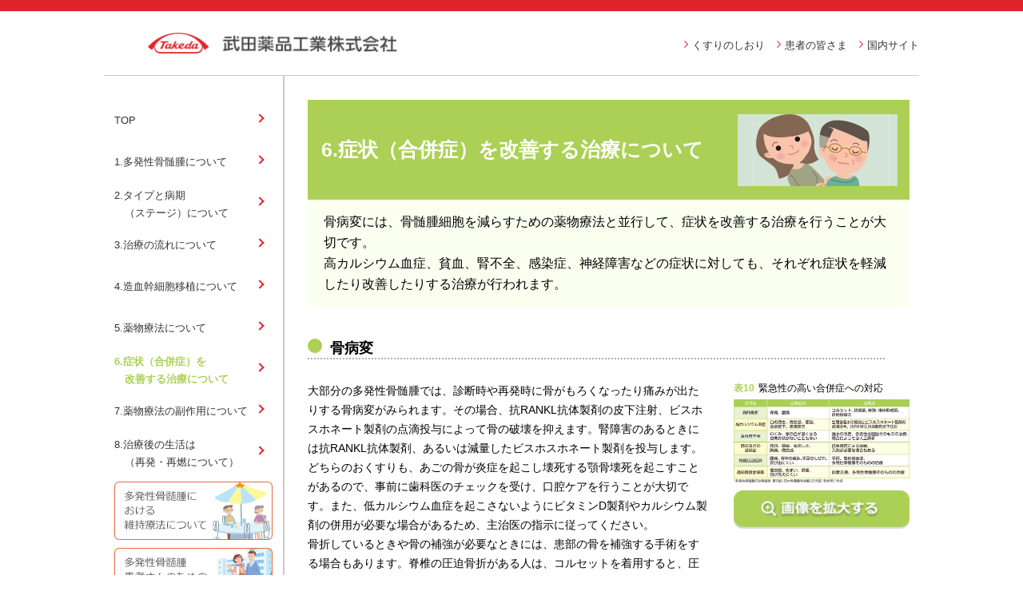

--- FILE ---
content_type: text/html
request_url: https://www.takeda.co.jp/patients/myeloma/sec06.html
body_size: 3448
content:
<!DOCTYPE html>
<html lang="ja">

    <head>
        <meta http-equiv="Content-Type" content="text/html; charset=utf-8">
        <meta http-equiv="X-UA-Compatible" content="IE=edge">
        <title>6.症状（合併症）を改善する治療について | 患者の皆様 | 武田薬品工業株式会社</title>
        <meta name="author" content="武田薬品工業株式会社">
        <meta name="viewport" content="width=device-width, initial-scale=1.0">
        <link href="/favicon.ico" type="image/x-icon" rel="shortcut icon">
        <meta name="description" content="骨病変には、骨髄腫細胞を減らすための薬物療法と並行して、症状を改善する治療を行うことが大切です。高カルシウム血症、貧血、腎不全、感染症、神経障害などの症状に対しても、それぞれ症状を軽減したり 改善したりする治療が行われます。">
        <meta name="keywords" content="多発性骨髄腫,骨髄腫,がん,癌,治療,武田薬品工業株式会社">
        <link href="/patients/myeloma/common/styles/layout.css" rel="stylesheet" type="text/css">
        <link href="/patients/myeloma/common/styles/adjustment.css" rel="stylesheet" type="text/css">
        <link href="/patients/myeloma/common/styles/module.css" rel="stylesheet" type="text/css">
        <link href="/patients/myeloma/common/styles/triglyceride.css" rel="stylesheet" type="text/css">
        <link href="/patients/myeloma/common/styles/colorbox.css" rel="stylesheet" type="text/css">
        <script src="/patients/myeloma/common/scripts/html5shiv.js"></script>

        <link rel="stylesheet" href="https://cdnjs.cloudflare.com/ajax/libs/drawer/3.2.2/css/drawer.min.css">
        <link href="/patients/myeloma/styles/style.css" rel="stylesheet" type="text/css">
        <link href="/patients/myeloma/styles/ress.css" rel="stylesheet" type="text/css">

        <!-- Global site tag (gtag.js) - Google Analytics -->
        <script async src="https://www.googletagmanager.com/gtag/js?id=UA-162257528-16"></script>
        <script>
            window.dataLayer = window.dataLayer || [];

            function gtag() {
                dataLayer.push(arguments);
            }
            gtag('js', new Date());
            gtag('config', 'UA-162257528-16');
        </script>
    </head>

    <body class="sec drawer drawer--right">

        <header>
            <p class="pcOnly"><a href="https://www.takeda.com/ja-jp" target="_top"><img src="/patients/myeloma/images/logo.png" alt="武田薬品工業株式会社" width="210" height="35"></a></p>
            <p class="spOnly"><a href="https://www.takeda.com/ja-jp" target="_top"><img src="/patients/myeloma/images/logo_sp.png" alt="武田薬品工業株式会社" width="32" height="32"></a></p>

            <ul>
                <li>
                    <a href="https://www.takeda.com/ja-jp/patients/siori/">
                        くすりのしおり
                    </a>
                </li>
                <li>
                    <a href="https://www.takeda.com/ja-jp/patients/">
                        患者の皆さま
                    </a>
                </li>
                <li>
                    <a href="https://www.takeda.com/ja-jp/">
                        国内サイト
                    </a>
                </li>
            </ul>
        </header>

        <main class="sec_main sec06_main">

            <div id="side_menu"></div>

            <section>
                <div>
                    <h1>6.症状（合併症）を<br>改善する治療について</h1>
                    <p class="top_txt">
                        骨病変には、骨髄腫細胞を減らすための薬物療法と並行して、症状を改善する治療を行うことが大切です。<br>高カルシウム血症、貧血、腎不全、感染症、神経障害などの症状に対しても、それぞれ症状を軽減したり改善したりする治療が行われます。
                    </p>

                    <h2>骨病変</h2>
                    <div class="wrap">
                        <p class="txt">
                            大部分の多発性骨髄腫では、診断時や再発時に骨がもろくなったり痛みが出たりする骨病変がみられます。その場合、抗RANKL抗体製剤の皮下注射、ビスホスホネート製剤の点滴投与によって骨の破壊を抑えます。腎障害のあるときには抗RANKL抗体製剤、あるいは減量したビスホスホネート製剤を投与します。どちらのおくすりも、あごの骨が炎症を起こし壊死する顎骨壊死を起こすことがあるので、事前に歯科医のチェックを受け、口腔ケアを行うことが大切です。また、低カルシウム血症を起こさないようにビタミンD製剤やカルシウム製剤の併用が必要な場合があるため、主治医の指示に従ってください。<br>
                            骨折しているときや骨の補強が必要なときには、患部の骨を補強する手術をする場合もあります。脊椎の圧迫骨折がある人は、コルセットを着用すると、圧迫骨折の進行や痛みが軽減されます。また、痛みが取れない場合にはバルーン椎体形成術（BKP）という治療も開発されています。骨の痛みの治療には患部への放射線照射も有効です（<span class="txt_color">表10</span>）。</p>
                        <div class="img_box">
                            <p><span class="txt_color">表10</span> 緊急性の高い合併症への対応</p>
                            <img src="/patients/myeloma/images/sec06_modal01.png" alt="表10 緊急性の高い合併症への対応">
                            <a data-remodal-target="sec06_modal01" class="pcOnly"><img src="/patients/myeloma/images/sec06_modal-btn.png" alt="画像を拡大する"></a>
                        </div>

                        <div class="remodal" data-remodal-id="sec06_modal01" data-remodal-options="hashTracking:false">
                            <button data-remodal-action="close" class="remodal-close c06"></button>
                            <div class="modal-title t06">
                                <div class="caption"><span class="txt_color">表10</span> 緊急性の高い合併症への対応</div>
                            </div>
                            <div class="modal-content">
                                <img src="/patients/myeloma/images/sec06_modal01.png" alt="表10 緊急性の高い合併症への対応" />
                            </div>
                        </div>
                    </div>

                    <h2>高カルシウム血症と腎不全</h2>
                    <div class="wrap">
                        <p class="txt_only">
                            高カルシウム血症に対しては、生理食塩水を点滴して脱水症状を改善させるほか、カルシウムを尿へ排出させ心臓の負担を減らすために利尿薬を投与します。腎機能に注意しながらビスホスホネート製剤の点滴投与を行います。骨病変の治療薬である抗RANKL抗体製剤は腎障害のときにも投与可能で、効果の発現が早いので緊急時には有用です。<br>
                            腎不全は多発性骨髄腫の治療で回復する可能性があるので、できるだけ早く標準的な治療を開始します。腎機能を回復させるためには、水分を多めに摂取します。腎機能がかなり低下しているときには、一時的に人工透析を行うことがあります。
                        </p>
                    </div>

                    <h2>貧血と感染症</h2>
                    <div class="wrap">
                        <p class="txt_only">
                            貧血がひどいときは赤血球の輸血を行います。腎機能の低下による貧血には、赤血球を増やすおくすりを注射することもあります。<br>感染症の対策として、肺炎球菌ワクチンの接種、インフルエンザの流行時期にはインフルエンザワクチンの接種が推奨されています。プロテアソーム阻害剤の治療や造血幹細胞移植を受けるときには帯状疱疹を発症しやすいため、抗ヘルペスウイルス薬を投与します。
                        </p>
                    </div>

                    <h2>神経障害と過粘稠度症候群</h2>
                    <div class="wrap">
                        <p class="txt_only">
                            脊髄圧迫による知覚障害や運動麻痺が起こったら、できるだけ早く放射線照射とステロイド治療などの処置、場合によっては緊急手術を行います。過粘稠度症候群は、M蛋白の増加によって血液がドロドロになった状態で、めまい、頭痛、目が見えにくくなるといった自覚症状が出ます。M蛋白の急速な除去が必要なときには、M蛋白を含む血漿を除去し、健康な人の凍結血漿を入れる血漿交換を行います。
                        </p>
                    </div>

                </div>
            </section>

        </main>

        <div id="footer_menu"></div>

        <footer class="sec">
            <div class="container">
                <div class="row">
                    <div class="col-xs-12">
                        <ul class="list-inline">
                            <li><a href="http://www.takeda.co.jp/legal/" target="_blank">ご利用に際して</a></li>
                            <li><a href="http://www.takeda.co.jp/privacy/" target="_blank">個人情報の取扱いについて</a></li>
                        </ul>
                        <p>Copyright 1995-<span id="now-date-year">2020</span> Takeda Pharmaceutical Company Limited.
                            All
                            rights reserved.</p>
                    </div>
                </div>
            </div>
        </footer>

        <link rel="stylesheet" href="https://cdnjs.cloudflare.com/ajax/libs/remodal/1.1.1/remodal.min.css">
        <link rel="stylesheet" href="https://cdnjs.cloudflare.com/ajax/libs/remodal/1.1.1/remodal-default-theme.min.css">
        <script src="https://ajax.googleapis.com/ajax/libs/jquery/2.2.4/jquery.min.js"></script>
        <script src="https://cdnjs.cloudflare.com/ajax/libs/jquery-cookie/1.4.1/jquery.cookie.min.js"></script>
        <script src="https://cdnjs.cloudflare.com/ajax/libs/iScroll/5.2.0/iscroll.min.js"></script>
        <script src="https://cdnjs.cloudflare.com/ajax/libs/drawer/3.2.2/js/drawer.min.js"></script>
        <script src="https://cdnjs.cloudflare.com/ajax/libs/remodal/1.1.1/remodal.min.js"></script>
        <script src="/patients/myeloma/scripts/core.js"></script>
        <script src="/patients/myeloma/include/side_menu.js"></script>
        <script src="/patients/myeloma/include/footer_menu.js"></script>

    </body>

</html>


--- FILE ---
content_type: text/html
request_url: https://www.takeda.co.jp/patients/myeloma/include/side_menu.html
body_size: 623
content:
<nav class="pcOnly">
  <ul>
    <li><a href="/patients/myeloma/index.html">TOP</a></li>
    <li><a href="/patients/myeloma/sec01.html">1.多発性骨髄腫について</a></li>
    <li><a href="/patients/myeloma/sec02.html">2.タイプと病期<br>（ステージ）について</a></li>
    <li><a href="/patients/myeloma/sec03.html">3.治療の流れについて</a></li>
    <li><a href="/patients/myeloma/sec04.html">4.造血幹細胞移植について</a></li>
    <li><a href="/patients/myeloma/sec05.html">5.薬物療法について</a></li>
    <li><a href="/patients/myeloma/sec06.html">6.症状（合併症）を<br>改善する治療について</a></li>
    <li><a href="/patients/myeloma/sec07.html">7.薬物療法の副作用について</a></li>
    <li><a href="/patients/myeloma/sec08.html">8.治療後の生活は<br>（再発・再燃について）</a></li>
    <li class="nav_bnr">
      <a href="/patients/myeloma/sec09.html">
        <img src="/patients/myeloma/images/sec09_kv_img.png" alt="多発性骨髄腫における維持療法について">
      </a>
    </li>
    <li class="nav_bnr">
      <a href="/patients/myeloma/sec10.html">
        <img src="/patients/myeloma/images/sec10_kv_img.png" alt="多発性骨髄腫患者さんのための医療制度について">
      </a>
    </li>
  </ul>
</nav>

<button type="button" class="spOnly drawer-toggle drawer-hamburger">
  <span class="sr-only">toggle navigation</span>
  <span class="drawer-hamburger-icon"></span>
</button>

<nav class="spOnly drawer-nav">
  <ul class="drawer-menu">
    <li><a href="/patients/myeloma/index.html">TOP</a></li>
    <li><a href="/patients/myeloma/sec01.html">1.多発性骨髄腫について</a></li>
    <li><a href="/patients/myeloma/sec02.html">2.タイプと病期<br>（ステージ）について</a></li>
    <li><a href="/patients/myeloma/sec03.html">3.治療の流れについて</a></li>
    <li><a href="/patients/myeloma/sec04.html">4.造血幹細胞移植について</a></li>
    <li><a href="/patients/myeloma/sec05.html">5.薬物療法について</a></li>
    <li><a href="/patients/myeloma/sec06.html">6.症状（合併症）を<br>改善する治療について</a></li>
    <li><a href="/patients/myeloma/sec07.html">7.薬物療法の副作用について</a></li>
    <li><a href="/patients/myeloma/sec08.html">8.治療後の生活は<br>（再発・再燃について）</a></li>
    <li><a href="/patients/myeloma/sec09.html">多発性骨髄腫における<br>維持療法について</a></li>
    <li><a href="/patients/myeloma/sec10.html">多発性骨髄腫患者さんのための<br>医療制度について</a></li>
  </ul>
</nav>

<script>
  $(document).ready(function () {
    $(".drawer").drawer();
  });
</script>


--- FILE ---
content_type: text/html
request_url: https://www.takeda.co.jp/patients/myeloma/include/footer_menu.html
body_size: 507
content:
<nav class="pcOnly">
  <ul>
    <li>
      <a href="/patients/myeloma/">
        TOP
      </a>
    </li>
    <li>
      <a href="/patients/myeloma/sec01.html">
        1.多発性骨髄腫について
      </a>
    </li>
    <li>
      <a href="/patients/myeloma/sec02.html">
        2.タイプと病期（ステージ）について
      </a>
    </li>
    <li>
      <a href="/patients/myeloma/sec03.html">
        3.治療の流れについて
      </a>
    </li>
  </ul>
  <ul>
    <li>
      <a href="/patients/myeloma/sec04.html">
        4.造血幹細胞移植について
      </a>
    </li>
    <li>
      <a href="/patients/myeloma/sec05.html">
        5.薬物療法について
      </a>
    </li>
    <li>
      <a href="/patients/myeloma/sec06.html">
        6.症状（合併症）を改善する治療について
      </a>
    </li>
    <li>
      <a href="/patients/myeloma/sec07.html">
        7.薬物療法の副作用について
      </a>
    </li>
  </ul>
  <ul>
    <li>
      <a href="/patients/myeloma/sec08.html">
        8.治療後の生活は（再発・再燃について）
      </a>
    </li>
    <li>
      <a href="/patients/myeloma/sec09.html">
        多発性骨髄腫における維持療法について
      </a>
    </li>
    <li>
      <a href="/patients/myeloma/sec10.html">
        多発性骨髄腫患者さんのための
        <br>医療制度について
      </a>
    </li>
  </ul>
</nav>
<nav class="spOnly">
  <ul>
    <li>
      <a href="/patients/myeloma/">
        TOP
      </a>
    </li>
    <li>
      <a href="/patients/myeloma/sec01.html">
        1.多発性骨髄腫について
      </a>
    </li>
    <li>
      <a href="/patients/myeloma/sec02.html">
        2.タイプと病期<br>（ステージ）について
      </a>
    </li>
    <li>
      <a href="/patients/myeloma/sec03.html">
        3.治療の流れについて
      </a>
    </li>
    <li>
      <a href="/patients/myeloma/sec04.html">
        4.造血幹細胞移植<br>について
      </a>
    </li>
    <li>
      <a href="/patients/myeloma/sec05.html">
        5.薬物療法について
      </a>
    </li>
    <li>
      <a href="/patients/myeloma/sec06.html">
        6.症状（合併症）を<br>改善する治療について
      </a>
    </li>
    <li>
      <a href="/patients/myeloma/sec07.html">
        7.薬物療法の副作用<br>について
      </a>
    </li>
    <li>
      <a href="/patients/myeloma/sec08.html">
        8.治療後の生活は<br>（再発・再燃について）
      </a>
    </li>
    <li>
      <a href="/patients/myeloma/sec09.html">
        多発性骨髄腫における維持療法について
      </a>
    </li>
    <li>
      <a href="/patients/myeloma/sec10.html">
        多発性骨髄腫患者さんのための医療制度について
      </a>
    </li>
  </ul>
  <ul>
    <li>
      <a href="https://www.takeda.com/ja-jp/patients/siori/">
        くすりのしおり
      </a>
    </li>
    <li>
      <a href="https://www.takeda.com/ja-jp/patients/">
        患者の皆さま
      </a>
    </li>
    <li>
      <a href="https://www.takeda.com/ja-jp/">
        国内サイト
      </a>
    </li>
  </ul>
</nav>


--- FILE ---
content_type: text/css
request_url: https://www.takeda.co.jp/patients/myeloma/common/styles/layout.css
body_size: 6889
content:
@charset "utf-8";

/*-------------------------------

<font size>

10px 	72%
11px 	79%
12px 	86%
13px 	93%
14px 	100%
15px 	108%
16px 	115%
17px 	122%
18px 	129%

-------------------------------*/

/*-------------------------------

<category>

.cat-patients {
}

.cat-ir {
}

.cat-careers {
}

.cat-research {
}

.cat-csr {
}

.cat-news {
}

.cat-company {
}

-------------------------------*/

/*============================================

	reset

============================================*/


body, div, dl, dt, dd, ul, ol, li, h1, h2, h3, h4, h5, h6, pre, form, fieldset, input, textarea, p, blockquote, th, td {
margin:0;
padding:0;
}
fieldset, img {
border:0;
}
address, caption, code, em, th {
font-style:normal;
font-weight:normal;
}
img {
vertical-align:bottom;
}
table {
border-spacing:0;
width:100%;
}
ol, ul {
list-style:none;
}
h1, h2, h3, h4, h5, h6 {
font-size:100%;
font-weight:normal;
}
caption, th {
text-align: left;
}
hr {
display:none;
}

input,textarea {
font-family:Arial,'Hiragino Kaku Gothic Pro','ヒラギノ角ゴ Pro W3','ＭＳ Ｐゴシック';
font-size:86%;
}

sub {
vertical-align:middle;
}


/*============================================

	structure

============================================*/

body {
border-top:solid 1px #cccccc;
color:#000;
line-height:1.5;
font-family:Arial,'Hiragino Kaku Gothic Pro','ヒラギノ角ゴ Pro W3','ＭＳ Ｐゴシック';
font-size:88%;
background:url(/common/images/bg_body_02.gif) repeat-y top center;
-webkit-text-size-adjust: none;
}

body.popup {
background:none;
}

a {
color:#333333;
text-decoration:underline;
}

a:hover {
color:#ff0000;
text-decoration:none;
}

.on a {
color:#ff0000;
text-decoration:none;
}


em {
font-weight:bold;
}

strong {
font-weight:bold;
}

.error-container strong {
color:#ff0000;
}

#flashContent, #flashContent > object{
	position: relative;
	z-index: 1;
}

#gnav, #gnav > li{
	position: relative;
	z-index: 999;
}

/*---------------------------------------

	container

---------------------------------------*/

#cnts-container {
margin:0 auto;
width:996px;
background:url(/common/images/bg_body_02.gif) repeat-y top center;
}

#cnts-inner {
padding:0 8px;
width:980px;
min-height:800px;
}

/*---------------------------------------

	header

---------------------------------------*/

#header {
position:relative;
width:980px;
height:95px;
background:#FFF;
}

.jumpgo #header {
border-bottom:1px solid #CCC;
position:relative;
width:980px;
}

.popup #header {
border-bottom:1px solid #CCC;
width:100%;
}

#header #logo-01 {
position:absolute;
top:23px;
left:30px;
line-height:1;
}

.popup #header #logo-01 {
position:absolute;
top:15px;
left:30px;
line-height:1;
}

#header #logo-02 {
position:absolute;
top:26px;
left:809px;
line-height:1;
}

.popup #header #logo-02 {
position:absolute;
top:26px;
left:auto;
right:35px;
line-height:1;
}

#header #logo-02 img {
vertical-align:top;
}

#header #list-utility-01 {
position:absolute;
top:30px;
left:536px;
}

#header #list-utility-01 li {
padding-left:8px;
margin-right:28px;
line-height:1;
float:left;
background:url(/common/images/bg_arrow_02.png) no-repeat left 0.2em;
}

#header #list-utility-01 img {
vertical-align:top;
}

#header #fontSizeModule {
position:absolute;
top:54px;
left:616px;
line-height:1;
}

#header #fontSizeModulee img {
vertical-align:top;
}

#header #fontSizeModule dt {
float:left;
}

#header #fontSizeModule dd {
margin-right:2px;
float:left;
}

#header #seach-container {
position:absolute;
left:747px;
top:53px;
}

#header #seach-container .input-01,
#header #seach-container .btn-01 {
margin-right:1px;
float:left;
line-height:1;
}

*:first-child+html #header #seach-container .btn-01 {
margin-top:1px;
}

#header #seach-container .input-search {
padding:1px;
border:solid 1px #999999;
width:156px;
height:15px;
}

/*---------------------------------------

	global navi

---------------------------------------*/

#gnav-container {
position:relative;
}

#gnav {
border-bottom:solid 1px #CCCCCC;
position:relative;
z-index:100;
background:url(/common/images/bg_gnav_01.gif) repeat-x;
zoom:1;
}

#gnav .item {
float:left;
}

#gnav .parent {
position:relative;
}

#gnav .parent .child {
border:solid 1px #cccccc;
position:absolute;
display:none;
top:35px;
left:0;
width:258px;
font-size:86%;
zoom:1;
}

#gnav #nav-news .child {
/*width:233px;*/
}

#gnav .parent.on .child {
display:block;
}

#gnav .parent.on.last .child {
left:auto;
right:0;
}

#gnav .parent .child li {
border-bottom:solid 1px #e6e6e6;
background:#FFF;
zoom:1;
}

#gnav .parent .child li.last {
border-bottom:none;
}

#gnav .parent .child a {
border-top:solid 1px #FFF;
padding:6px 15px 6px 20px;
display:block;
color:#4c4c4c;
background:url(/common/images/bg_arrow_01.png) no-repeat 10px center #FFF;
line-height:1.2;
text-decoration:none;
zoom:1;
}

#gnav .parent .child .ico-01 {
padding-top:3px;
}

#gnav #nav-news a:hover {
background-color:#dceff2;
}

#gnav #nav-ir a:hover {
background-color:#ebe3ef;
}

#gnav #nav-csr a:hover {
background-color:#dbebf5;
}

#gnav #nav-careers a:hover {
background-color:#f8dce6;
}

#gnav #nav-research a:hover {
background-color:#eef0d7;
}

#gnav #nav-patients a:hover {
background-color:#fbeecc;
}

#gnav #nav-company a:hover {
background-color:#fbddd6;
}

@media screen and (-webkit-min-device-pixel-ratio:0) {
	#gnav #nav-company {
		margin-left: -1px;
	}
}

/*---------------------------------------

	global navi new

---------------------------------------*/

#gnav.dynamic {
border-bottom:solid 1px #CCCCCC;
position:relative;
z-index:100;
background: url(/common/images/bg_gnav_01.gif) repeat-x;
zoom:1;
}

#gnav.dynamic .item {
float:left;
}

#gnav.dynamic .parent {
position: static !important;
}

#gnav.dynamic .parent .child {
position: relative;
top: 35px;
left: 0 !important;
display:none;
overflow: hidden;
zoom:1;
border: none;
position:absolute;
width:900px;
height: 300px;
padding: 40px 40px 20px;
background: #FFF;
font-size:86%;
z-index:100;
}

#gnav.dynamic .parent .child h2 {
margin-bottom: 20px;
padding-bottom: 10px;
border-bottom: 1px solid #E6E6E6;
font-size: 129%;
font-weight: bold;
text-align: left;
}

#gnav.dynamic .parent .child h3 {
	float: right;
}

#gnav.dynamic .parent .child h3 img {
	padding-left: 25px;
}

#gnav.dynamic .parent .child .left-area {
float: left;
width: 215px;
}

#gnav.dynamic .parent .child .left-area p.img {
margin-bottom: 10px;
}

#gnav.dynamic .parent .child ul {
float: right;
width: 665px;
border: none;
}

#gnav.dynamic .parent .child li {
float: left;
background: none;
border: none;
zoom:1;
}

#gnav.dynamic .parent .child a {
padding: 0 1px 1px 0;
background: none;
border: none;
line-height:1;
}

/* IE 7 */
/**:first-child+html #gnav.dynamic .parent .child a {
display: block;
zoom: 1;
height: 41px;
padding-top: 20px;
}*/

#gnav.dynamic #nav-patients .child {
background: url(/common/images/bg_gnav_01.png) 0 0 no-repeat;
}

#gnav.dynamic #nav-ir .child {
background: url(/common/images/bg_gnav_02.png) 0 0 no-repeat;
}

#gnav.dynamic #nav-careers .child {
background: url(/common/images/bg_gnav_03.png) 0 0 no-repeat;
}

#gnav.dynamic #nav-research .child {
background: url(/common/images/bg_gnav_04.png) 0 0 no-repeat;
}

#gnav.dynamic #nav-csr .child {
background: url(/common/images/bg_gnav_05.png) 0 0 no-repeat;
}

#gnav.dynamic #nav-news .child {
background: url(/common/images/bg_gnav_06.png) 0 0 no-repeat;
}

#gnav.dynamic #nav-company .child {
background: url(/common/images/bg_gnav_08.png) 0 0 no-repeat;
}

#gnav.dynamic .shadow{
display: none;
clear: both;
position: absolute;
top:0;
left:0;
width: 980px;
height: 20px;
background-color: transparent;
background: url(/common/images/bg_gnav_shadow.png) 0 bottom no-repeat;
}

#gnav.dynamic .parent.on .child {
display:block;
}

#gnav.dynamic .parent.on.last .child {
left:auto;
right:0;
}

#gnav.dynamic .parent .child .ico-01 {
padding-top:3px;
}

/*---------------------------------------

	topic path

---------------------------------------*/

#topicpath-container {
padding:14px 25px;
border-left:solid 10px #ff0000;
font-size:72%;
line-height:1;
}

#topicpath-container .glue {
padding:0 13px;
}

.cat-news #topicpath-container {
color:#357f8a;
background:url(/common/images/bg_topicpath_patients.gif) repeat-y;
zoom:1;
}

.cat-news #topicpath a {
color:#357f8a;
}

.cat-ir #topicpath-container  {
color:#6f4f7f;
background:url(/common/images/bg_topicpath_ir.gif) repeat-y;
zoom:1;
}

.cat-ir #topicpath-container a {
color:#6f4f7f;
}

.cat-csr #topicpath-container  {
color:#2d688d;
background:url(/common/images/bg_topicpath_careers.gif) repeat-y;
zoom:1;
}

.cat-csr #topicpath-container a {
color:#2d688d;
}

.cat-careers #topicpath-container  {
color:#9c365e;
background:url(/common/images/bg_topicpath_research.gif) repeat-y;
zoom:1;
}

.cat-careers #topicpath-container a {
color:#9c365e;
}

.cat-research #topicpath-container  {
color:#798021;
background:url(/common/images/bg_topicpath_csr.gif) repeat-y;
zoom:1;
}

.cat-research #topicpath-container a {
color:#798021;
}

.cat-patients #topicpath-container {
color:#b99233;
background:url(/common/images/bg_topicpath_news.gif) repeat-y;
zoom:1;
}

.cat-patients #topicpath a {
color:#b99233;
}

.cat-company #topicpath-container {
color:#a7381d;
background:url(/common/images/bg_topicpath_company.gif) repeat-y;
zoom:1;
}

.cat-company #topicpath a {
color:#a7381d;
}

.cat-other #topicpath-container {
color:#4c4948;
background:url(/common/images/bg_topicpath_other.gif) repeat-y;
zoom:1;
}

.cat-other #topicpath a {
color:#4c4948;
}

/*---------------------------------------

	ste search

---------------------------------------*/

.seach-container-main {
zoom:1;
}

.seach-container-main .input-01,
.seach-container-main .btn-01 {
margin-right:1px;
float:left;
line-height:1;
}

*:first-child+html .seach-container-main .btn-01 {
margin-top:1px;
}

.seach-container-main .input-search {
padding:1px;
border:solid 1px #999999;
width:300px;
height:15px;
}

#seach-result #cnts-inner .list-link-01 li {
margin-bottom:15px;
}

/*---------------------------------------

	contents

---------------------------------------*/

#contents,
.jumpgo #contents {
padding:20px 34px 50px 34px;
border-left:solid 1px #f2f2f2;
border-right:solid 1px #f2f2f2;
width:910px
}

.popup #contents {
padding:35px 0;
border-left:none;
border-right:none;
width:100%;
}

#contents #cnts-sub {
float:left;
width:180px;
}

#contents #cnts-main {
float:right;
width:695px;
}

#contents #cnts-main.clm1 {
float:none;
width:910px;
}

/*---------------------------------------

	local navi

---------------------------------------*/

#lnav-container {
margin-bottom:20px;
}

#lnav {
border-left:solid 1px #cccccc;
border-bottom:solid 1px #cccccc;
border-right:solid 1px #cccccc;
font-size:86%;
zoom:1;
}

#lnav li {
display:block;
padding-bottom:2px;
background:url(/common/images/bg_lnav_line_01.gif) repeat-x bottom;
}

#lnav li.title{
	margin-left: -1px;
	padding: 0;
}

#lnav li.last {
padding-bottom:0;
background-image:none;
}

#lnav li a {
padding:6px 15px 6px 15px;
display:block;
color:#000;
background:url(/common/images/bg_arrow_01.png) no-repeat 5px center;
text-decoration:none;
}

#lnav li a:hover {
background-color:#FFF;
}

.cat-news #lnav a.stay,
.cat-news #lnav a:hover {
background-color:#dceff2;
}

.cat-ir #lnav a.stay,
.cat-ir #lnav a:hover {
background-color:#ebe3ef;
}

.cat-csr #lnav a.stay,
.cat-csr #lnav a:hover {
background-color:#dbebf5;
}

.cat-careers #lnav a.stay,
.cat-careers #lnav a:hover {
background-color:#f8dce6;
}

.cat-research #lnav a.stay,
.cat-research #lnav a:hover {
background-color:#eef0d7;
}

.cat-patients #lnav a.stay,
.cat-patients #lnav a:hover {
background-color:#fbeecc;
}

.cat-company #lnav a.stay,
.cat-company #lnav a:hover {
background-color:#fbddd6;
}

.cat-other #lnav a.stay,
.cat-other #lnav a:hover {
background-color:#dddddd;
}

#lnav .child {
display:none;
}

#lnav .open .child {
display:block;
}

#lnav .child  li {
display:block;
padding-bottom:0;
background:none;
}

#lnav .child a {
padding-left:25px;
background:url(/common/images/bg_arrow_01.png) no-repeat 15px center #fafafa;
}

/*---------------------------------------

	footer

---------------------------------------*/

#footer {
padding:0 8px;
background:url(/common/images/bg_body_02.gif) no-repeat top;
}

.popup #footer {
border-top:solid 1px #CCC;
padding:0;
background:none;
}

#footer .contents-01 {
padding:10px 34px;
border-left:solid 1px #f2f2f2;
border-right:solid 1px #f2f2f2;
border-bottom:solid 1px #CCCCCC;
position:relative;
}

#footer .contents-01 .pagetop {
position:absolute;
right:34px;
top:10px;
}

#footer .contents-01 .pagetop img {
vertical-align:top;
}

#footer .contents-02 {
border-left:solid 1px #f2f2f2;
border-right:solid 1px #f2f2f2;
padding:10px 34px;
}

.jumpgo #footer .contents-02 {
border-top:solid 1px #CCCCCC;
border-left:solid 1px #f2f2f2;
border-right:solid 1px #f2f2f2;
padding:10px 34px;
}

.popup #footer .contents-02 {
border-left:none;
border-right:none;
}

#footer #copyright {
font-size:72%;
}

#footer #list-utility-02 {
zoom:1;
}

#footer #list-utility-02 li {
padding-left:8px;
margin-right:28px;
line-height:1;
float:left;
background:url(/common/images/bg_arrow_02.png) no-repeat left 0.2em;
}

#footer #list-utility-02 img {
vertical-align:top;
}

/*============================================

	modules

============================================*/

/*---------------------------------------

	heading

---------------------------------------*/

/*--------------------------------------
	hdg-l1-01
--------------------------------------*/

.hdg-l1-01 {
margin-bottom:15px;
font-size:186%;
font-weight:bold;
line-height:1.2;
}

.cat-news .hdg-l1-01 {
padding:15px 20px;
color:#357f8a;
background:#dceff2;
}

.cat-ir .hdg-l1-01 {
padding:15px 20px;
color:#6f4f7f;
background:#ebe3ef;
}

.cat-csr .hdg-l1-01 {
padding:15px 20px;
color:#2d688d;
background:#dbebf5;
}

.cat-careers .hdg-l1-01 {
padding:15px 20px;
color:#9c365e;
background:#f8dce6;
}

.cat-research .hdg-l1-01 {
padding:15px 20px;
color:#798021;
background:#eef0d7;
}

.cat-patients .hdg-l1-01 {
padding:15px 20px;
color:#b99233;
background:#fbeecc;
}

.cat-company .hdg-l1-01 {
padding:15px 20px;
color:#a7381d;
background:#fbddd6;
}

.cat-other .hdg-l1-01 {
padding:15px 20px;
color:#4c4948;
background:#dddddd;
}

/*--------------------------------------
	hdg-l1-02
--------------------------------------*/

.cat-news .hdg-l1-02 {
	color: #357F8A;
	padding-bottom: 19px;
	border-bottom: 1px solid #E7E7E7;
	font-size: 26px;
	font-weight: bold;
}

/*--------------------------------------
	hdg-l2-01
--------------------------------------*/

.hdg-l2-01 {
padding:0 0 10px 10px;
border-bottom:solid 1px #e6e6e6;
margin:35px 0 15px 0;
color:#000;
line-height:1.2;
font-size:129%;
font-weight:bold;
}

/*--------------------------------------
	hdg-l3-01
--------------------------------------*/

.hdg-l3-01 {
margin:35px 0 15px 0;
padding:5px 10px;
background:#f1f1f1;
font-size:108%;
font-weight:bold;
}

.hdg-l3-01 .img {
padding-right:10px;
vertical-align:top;
}

.hdg-l3-01 .img img {
vertical-align:middle;
}

/*--------------------------------------
	hdg-l4-01
--------------------------------------*/

.hdg-l4-01 {
margin:35px 0 5px 0;
font-weight:bold;
font-size:108%;
}

/*--------------------------------------
	h5 h6
--------------------------------------*/

h5,
h6 {
margin:0 0 5px 0;
font-weight:bold;
}

/*--------------------------------------
	hdg-container-01
--------------------------------------*/

.hdg-container-01 {
position:relative;
}

.hdg-container-01 {
position:relative;
}

.hdg-container-01 .btn-link-01 {
padding-left:8px;
position:absolute;
top:16px;
right:42px;
line-height:1;
background:url(/common/images/bg_arrow_02.png) no-repeat left 0.2em;
}

.hdg-container-01 .btn-link-02 {
padding-left:8px;
position:absolute;
top:16px;
right:16px;
line-height:1;
background:url(/common/images/bg_arrow_02.png) no-repeat left 0.2em;
}

.hdg-container-01 .btn-link-01 img,
.hdg-container-01 .btn-link-02 img {
vertical-align:top;
}

.hdg-container-01 .btn-rss-01 {
position:absolute;
top:5px;
right:15px;
zoom:1;
}

*:first-child+html .hdg-container-01 .btn-link-01 {
top:15px;
}

*:first-child+html .hdg-container-01 .btn-rss-01 {
top:10px;
}

/*---------------------------------------

	text

---------------------------------------*/

/*--------------------------------------
	txt-indent-01
--------------------------------------*/

.txt-indent-01 {
padding-left:1.3em;
text-indent:-1.3em;
}

/*--------------------------------------
	title-01
--------------------------------------*/

.title-01 {
margin-bottom:5px;
font-size:116%;
font-weight:bold;
}

/*--------------------------------------
	link-01
--------------------------------------*/

.link-01 {
padding-left:22px;
background:url(/common/images/bg_arrow_04.png) no-repeat left 0.3em;
font-size:115%;
}

.link-01 a{
color:#000;
text-decoration:none;
}

.link-01 a:hover {
color:#ff0000;
text-decoration:underline;
}

.on .link-01 a {
color:#ff0000;
text-decoration:underline;
}

/*--------------------------------------
	link-02
--------------------------------------*/

.link-02 {
padding-left:22px;
background:url(/common/images/bg_arrow_04.png) no-repeat left 0.3em;
}

.link-02 a{
color:#000;
text-decoration:none;
}

.link-02 a:hover {
color:#ff0000;
text-decoration:underline;
}

.on .link-02 a {
color:#ff0000 !important;
text-decoration:underline !important;
}

/*--------------------------------------
	link-03
--------------------------------------*/

.link-03 {
padding-left:15px;
float:right;
background:url(/common/images/bg_arrow_01.png) no-repeat 5px 0.5em;
font-size:86%;
}

/*--------------------------------------
	link-pdf-01
--------------------------------------*/

a.link-pdf-01 {
padding-right:30px;
background:url(/common/images/ico_pdf_01.gif) no-repeat right;
zoom:1;
}

a.link-pdf-01:hover {
background:url(/common/images/ico_pdf_01_o.gif) no-repeat right;
}

.link-pdf-01 a {
padding-right:30px;
background:url(/common/images/ico_pdf_01.gif) no-repeat right;
zoom:1;
}

.link-pdf-01 a:hover {
background:url(/common/images/ico_pdf_01_o.gif) no-repeat right;
}


/*--------------------------------------
	link-arrow-01
--------------------------------------*/

a.link-arrow-01 {
padding-left:15px;
background:url(/common/images/bg_arrow_01.png) no-repeat 5px 0.4em;
}

.link-arrow-01 a {
padding-left:15px;
background:url(/common/images/bg_arrow_01.png) no-repeat 5px 0.4em;
}

/*--------------------------------------
	link-window-01
--------------------------------------*/

a.link-window-01 {
padding-right:15px;
background:url(/common/images/ico_external_02.png) no-repeat right 0.4em;
}

a:hover.link-window-01 {
background:url(/common/images/ico_external_02_o.png) no-repeat right 0.4em;
}

.link-window-01 a {
padding-right:15px;
background:url(/common/images/ico_external_02.png) no-repeat right 0.4em;
}

.link-window-01 a:hover {
background:url(/common/images/ico_external_02_o.png) no-repeat right 0.4em;
}

/*--------------------------------------
	name
--------------------------------------*/

.name {
line-height:1.2;
}

.name .sub {
font-size:86%;
}


/*--------------------------------------
	txt-cap-01
--------------------------------------*/

.txt-cap-01 {
padding-top:5px;
font-size:86%;
}

/*--------------------------------------
	selection
--------------------------------------*/

.cat-news ::selection {
background: #b9e0e5;
}

.cat-news ::-moz-selection {
background: #b9e0e5;
}

.cat-ir ::selection {
background: #d7c7df;
}

.cat-ir ::-moz-selection {
background: #d7c7df;
}

.cat-csr ::selection {
background: #b7d7ec;
}

.cat-csr ::-moz-selection {
background: #b7d7ec;
}

.cat-careers ::selection {
background: #f0bacd;
}

.cat-careers ::-moz-selection {
background: #f0bacd;
}

.cat-research ::selection {
background: #dde1af;
}

.cat-research ::-moz-selection {
background: #dde1af;
}

.cat-patients ::selection {
background: #f7dc99;
}

.cat-patients ::-moz-selection {
background: #f7dc99;
}

.cat-company ::selection {
background: #f7bbad;
}

.cat-company ::-moz-selection {
background: #f7bbad;
}

.cat-other ::selection {
background: #dddddd;
}

.cat-other ::-moz-selection {
background: #dddddd;
}


/*---------------------------------------

	txt-em-01-container

---------------------------------------*/

.txt-em-01-container {
padding:10px 15px;
border-top:3px solid #e6e6e6;
border-bottom:3px solid #e6e6e6;
line-height:1;
}

.txt-em-01-container em {
padding-right:5px;
font-size:200%;
line-height:1.4;
}

.txt-em-01-container span {
padding-top:5px;
}

/*--------------------------------------
	data
--------------------------------------*/

.txt-data-01 {
font-size:86%;
}

.txt-data-01 img {
padding:0 7px;
vertical-align:middle;
}

/*--------------------------------------
	pagetop
--------------------------------------*/

.txt-pagetop-01 {
margin:30px 0;
text-align:right;
}


/*---------------------------------------

	image

---------------------------------------*/

/*--------------------------------------
	icon
--------------------------------------*/

.ico-01 {
padding:4px 2px 0 2px;
vertical-align:top;
}

*:first-child+html .ico-01 {
padding:2px 2px 0 2px;
vertical-align:top;
}

.ico-02 .ico-01 {
vertical-align:top;
}

/*--------------------------------------
	img opacity
--------------------------------------*/

.on .img-opac img,
.on a.img-opac img,
a.img-opac:hover img {
opacity:0.5;
filter:alpha(opacity=50); 
}

/*--------------------------------------
	img-01
--------------------------------------*/

.img-01 {
border:solid 1px #CCC;
}


/*---------------------------------------

	box

---------------------------------------*/

/*--------------------------------------
	box-cnts-01
--------------------------------------*/

.box-cnts-01 {
padding:15px;
border:solid 1px #e6e6e6;
background:#fafafa;
}

/*--------------------------------------
	box-cnts-02
--------------------------------------*/

.box-cnts-02 {
padding:15px;
border:solid 1px #e6e6e6;
background:#FFF;
}

/*--------------------------------------
	box-cnts-03
--------------------------------------*/

.box-cnts-03 {
padding:15px;
background:#fafafa;
}

.box-cnts-03 {
padding:15px;
background:#fafafa;
}

.cat-news .box-cnts-03 {
background:#dceff2;
}

.cat-ir .box-cnts-03 {
background:#ebe3ef;
}

.cat-csr .box-cnts-03 {
background:#dbebf5;
}

.cat-careers .box-cnts-03 {
background:#f8dce6;
}

.cat-research .box-cnts-03 {
background:#eef0d7;
}

.cat-patients .box-cnts-03 {
background:#fbeecc;
}

.cat-company .box-cnts-03 {
background:#fbddd6;
}

.cat-other .box-cnts-03 {
background:#dddddd;
}


/*--------------------------------------
	box-inner-01
--------------------------------------*/

.box-inner-01 {
padding:0 10px;
}

/*--------------------------------------
	box-rellink-01
--------------------------------------*/

.box-rellink-01 {
padding:10px;
border:solid 1px #cccccc;
}

.box-rellink-01 .title {
margin-bottom:10px;
line-height:1;
}

.list-rellink-01 .item {
margin-bottom:15px;
}

.list-rellink-01 .item.last {
margin-bottom:0;
}


/*---------------------------------------

	table

---------------------------------------*/

/*--------------------------------------
	border-01
--------------------------------------*/

.border-01 th,
.border-01 td {
border-bottom:dotted 1px #999 !important;
}

/*--------------------------------------
	tbl-data-01
--------------------------------------*/

.tbl-data-01 {
border:0;
}

.tbl-data-01 th,
.tbl-data-01 td {
padding:3px 3px 8px 3px;
vertical-align:top;
}

/*--------------------------------------
	tbl-data-02
--------------------------------------*/

.tbl-data-02 {
border-top:solid 1px #e6e6e6;
border-left:solid 1px #e6e6e6;
}

.tbl-data-02 th,
.tbl-data-02 td {
border-bottom:solid 1px #e6e6e6;
border-right:solid 1px #e6e6e6;
padding:10px;
}

/*--------------------------------------
	tbl-data-03
--------------------------------------*/

.tbl-data-03 {
border-top:solid 1px #e6e6e6;
border-left:solid 1px #e6e6e6;
}

.tbl-data-03 th,
.tbl-data-03 td {
border-bottom:solid 1px #e6e6e6;
border-right:solid 1px #e6e6e6;
padding:10px;
}

.tbl-data-03 th {
background:url(/common/images/bg_tbl_cell_01.gif) no-repeat left top;
}

.tbl-data-03 .tbl-inner-01,
.tbl-data-03 .tbl-inner-01 th,
.tbl-data-03 .tbl-inner-01 td {
border:none;
}

.tbl-data-03 .tbl-inner-01 th,
.tbl-data-03 .tbl-inner-01 td {
padding:0 5px 8px 5px;
}


.tbl-data-03 .tbl-inner-01 .last th,
.tbl-data-03 .tbl-inner-01 .last td {
padding:0 5px 0 5px;
}

/*--------------------------------------
	tbl-data-04
--------------------------------------*/

.tbl-data-04 {
border-top:solid 1px #e6e6e6;
border-left:solid 1px #e6e6e6;
border-bottom:solid 1px #e6e6e6;
}

.tbl-data-04 th,
.tbl-data-04 td {
border-right:solid 1px #e6e6e6;
padding:2px 10px;
}

/*--------------------------------------
	tbl-data-05
--------------------------------------*/

.tbl-data-05 {
}

.tbl-data-05 th,
.tbl-data-05 td {
padding:10px;
}

.tbl-data-05 th {
background:#f1f1f1;
}

.tbl-data-05 .tbl-inner-01,
.tbl-data-05 .tbl-inner-01 th,
.tbl-data-05 .tbl-inner-01 td {
border:none;
}

.tbl-data-05 .tbl-inner-01 th,
.tbl-data-05 .tbl-inner-01 td {
padding:0 5px 8px 5px;
}


.tbl-data-05 .tbl-inner-01 .last th,
.tbl-data-05 .tbl-inner-01 .last td {
padding:0 5px 0 5px;
}


/*---------------------------------------

	list

---------------------------------------*/

/*--------------------------------------
	list-bullet-01
--------------------------------------*/

.list-bullet-01 li {
margin-bottom:5px;
padding-left:10px;
background:url(/common/images/bg_bullet_01.png) no-repeat left 0.7em;
}

.list-bullet-02 li {
margin-bottom:5px;
padding-left:10px;
background:url(/common/images/bg_bullet_02.png) no-repeat left 0.8em;
}

.list-bullet-01 .list-bullet-02 {
font-size:100%;
margin:5px 0 0 1em;
}

/*--------------------------------------
	list-notes-01
--------------------------------------*/

.list-notice-01 {
font-size:86%;
}

.list-notice-01 li {
margin-bottom:5px;
position:relative;
padding-left:1.5em;
zoom:1;
}

.list-notice-01 li .mark {
position:absolute;
left:0;
top:0;
}

/*--------------------------------------
	list-notes-02
--------------------------------------*/

.list-notice-02 {
font-size:86%;
}

.list-notice-02 li {
margin-bottom:5px;
position:relative;
padding-left:2.5em;
zoom:1;
}

.list-notice-02 li .mark {
position:absolute;
left:0;
top:0;
}

/*--------------------------------------
	list-ordered-01
--------------------------------------*/

.list-ordered-01 {
}

.list-ordered-01 li {
margin-bottom:5px;
position:relative;
padding-left:2em;
zoom:1;
}

.list-ordered-01 li .mark {
position:absolute;
left:0;
top:0;
}

/*--------------------------------------
	list-ordered-02
--------------------------------------*/

.list-ordered-02 li {
margin-bottom:5px;
position:relative;
padding-left:2em;
zoom:1;
}

.list-ordered-02 li .mark {
position:absolute;
left:0;
top:0;
}

/*--------------------------------------
	list-link-01
--------------------------------------*/

.list-link-01 li {
padding-left:15px;
background:url(/common/images/bg_arrow_01.png) no-repeat 5px 0.6em;
}

.list-link-01 a {
color:#333;
text-decoration:none;
zoom:1;
}

.list-link-01 a:hover {
color:#ff0000;
text-decoration:underline;
}

.on .list-link-01 a {
color:#ff0000;
text-decoration:underline;
}

/*--------------------------------------
	list-link-02
--------------------------------------*/

.list-link-02 li {
padding-left:10px;
background:url(/common/images/bg_arrow_01.png) no-repeat left 0.5em;
font-size:86%;
}

.list-link-02 a {
color:#000;
text-decoration:none;
zoom:1;
}

.list-link-02 a:hover {
color:#ff0000;
text-decoration:underline;
}

.list-link-02 .list-inner-01 {
margin-bottom:5px;
}

.list-link-02 .list-inner-01 li {
padding-left:5px;
background:none;
font-size:100%;
}

.on .list-link-02 a {
color:#ff0000;
text-decoration:underline;
}

/*--------------------------------------
	list-anc-01
--------------------------------------*/

.list-anc-01 {
zoom:1;
}

.list-anc-01 li {
margin-right:15px;
padding-left:15px;
float:left;
background:url(/common/images/bg_arrow_05.png) no-repeat 0 0.8em;
white-space:nowrap;
}

.list-anc-01 li a {
color:#000;
text-decoration:none;
zoom:1;
}

.list-anc-01 li a:hover {
color:#ff0000;
text-decoration:underline;
}

/*--------------------------------------
	list-anc-02
--------------------------------------*/

.list-anc-02 li {
margin-bottom:5px;
padding-left:15px;
background:url(/common/images/bg_arrow_05.png) no-repeat 0 0.8em;
}

.list-anc-01 li a {
color:#000;
text-decoration:none;
zoom:1;
}

.list-anc-01 li a:hover {
color:#ff0000;
text-decoration:underline;
}

/*--------------------------------------
	list-img-01
--------------------------------------*/

.list-img-01 {
}

.list-img-01 li {
padding:0 5px;
display:inline;
}

/*--------------------------------------
	list-toggle-01
--------------------------------------*/

.list-toggle-01 li a {
margin-bottom:5px;
padding-left:15px;
background:url(/common/images/bg_arrow_01.png) no-repeat 5px center;
text-decoration:none;
}

.list-toggle-01 li a:hover {
text-decoration:underline;
}

.list-toggle-01 .inner-01 {
width:100%;
}

.list-toggle-01 .inner-01 a {
padding-left:0;
background:none;
}

.list-toggle-01 .inner-01 .list-link-01,
.list-toggle-01 .inner-01 .list-link-02 {
padding-left:15px;
}

/*--------------------------------------
	list-toggle-02
--------------------------------------*/

.list-toggle-02 li {
padding-left:15px;
background:url(/common/images/bg_arrow_01.png) no-repeat 5px 0.6em;
}

.list-toggle-02 .list-notice-01 li,
.list-toggle-02 .list-notice-02 li {
padding-left:2.5em;
background:none;
}

.list-toggle-02 li.open {
padding-left:15px;
background:url(/common/images/bg_arrow_05.png) no-repeat 3px 0.7em;
}

.list-toggle-02 a {
color:#333;
text-decoration:none;
zoom:1;
}

.list-toggle-02 a:hover {
color:#ff0000;
text-decoration:underline;
}

.list-toggle-02 .inner-01 {
padding:15px 0;
}

.on .list-toggle-02 a {
color:#ff0000;
text-decoration:underline;
}

/*--------------------------------------
	list-cnts-01
--------------------------------------*/

.list-cnts-01 li.item {
margin-bottom:15px;
padding-bottom:15px;
border-bottom:1px solid #E6E6E6;
}

.list-cnts-01 li.last.item {
border-bottom:none;
}

/*--------------------------------------
	list-qa-01
--------------------------------------*/

.list-qa-01 dt {
margin-bottom:10px;
position:relative;
padding-left:30px;
zoom:1;
}

.list-qa-01 dt .ttl {
position:absolute;
left:0;
top:0;
}

.list-qa-01 dd {
position:relative;
padding-left:45px;
}

.list-qa-01 dd .ttl {
position:absolute;
left:15px;
top:15px;
}

/*--------------------------------------
	list-em-01
--------------------------------------*/

.list-em-01 li {
margin-bottom:2px;
padding:10px 15px;
width:290px;
text-align:center;
}

.cat-news .list-em-01 li {
background:#dceff2;
}

.cat-ir .list-em-01 li {
background:#ebe3ef;
}

.cat-csr .list-em-01 li {
background:#dbebf5;
}

.cat-careers .list-em-01 li {
background:#f8dce6;
}

.cat-research .list-em-01 li {
background:#eef0d7;
}

.cat-patients .list-em-01 li {
background:#fbeecc;
}

.cat-company .list-em-01 li {
background:#fbddd6;
}

.cat-other .list-em-01 li {
background:#dddddd;
}

/*--------------------------------------
	list-pager-01
--------------------------------------*/

.list-pager-01 {
text-align:center;
font-size:86%;
}

.list-pager-01 ul,
.list-pager-01 li {
display:inline;
}

.list-pager-01 .prev a,
.list-pager-01 .next a {
padding:5px 10px;
border:1px solid #e6e6e6;
background:#f9f9f9;
text-align:center;
}

.list-pager-01 .prev img,
.list-pager-01 .next img {
visibility:hidden;
}

*:first-child+html .page-number {
margin-top:-28px;
zoom:1;
}

*:first-child+html .list-pager-01 .prev {
margin-right:1px;
}

*:first-child+html .list-pager-01 .next {
margin-left:4px;
}

*:first-child+html .list-pager-01 .prev a,
*:first-child+html .list-pager-01 .next a {
margin-top:3px;
zoom:1;
}

.list-pager-01 .prev a {
background:url(/common/images/bg_arrow_03.png) no-repeat center center #F9F9F9;
}

.list-pager-01 .prev a:hover {
background:url(/common/images/bg_arrow_03_o.png) no-repeat center center #F9F9F9;
}

.list-pager-01 .next a {
background:url(/common/images/bg_arrow_01.png) no-repeat center center #F9F9F9;
}

.list-pager-01 .next a:hover {
background:url(/common/images/bg_arrow_01_o.png) no-repeat center center #F9F9F9;
}

.list-pager-01 .page-number {
position:static;
}

.list-pager-01 .page-number ul {
padding:0;
text-align:center;
list-style:none;
}

.list-pager-01 .page-number a {
padding:5px 8px;
border:1px solid #e6e6e6;
background:#f9f9f9;
}

.list-pager-01 .page-numbe li {
margin-top:-5px;
vertical-align:top;
}

*:first-child+html .list-pager-01 .page-number a {
padding:2px 8px;
zoom:1;
}


.list-pager-01 .page-number a,
.list-pager-01 .page-number a:hover,
.list-pager-01 .page-number a:visited {
color:#333333;
text-decoration:none;
}

.list-pager-01 .page-number .stay a,
.list-pager-01 .page-number .stay a:hover,
.list-pager-01 .page-number .stay a:visited {
color:#ffffff;
text-decoration:none;
}

/* cat-news  */

.cat-news .list-pager-01 .prev a:hover,
.cat-news .list-pager-01 .next a:hover,
.cat-news .list-pager-01 .page-number a:hover {
color:#ffffff;
background-color:#4fa0ac;
}

.cat-news .list-pager-01 .page-number .stay a {
background-color:#4fa0ac;
font-weight:bold;
}

.cat-news .list-pager-01 .page-number .stay a {
border:solid 1px #357f8a;
background-color:#4fa0ac;
}

/* cat-ir  */

.cat-ir .list-pager-01 .prev a:hover,
.cat-ir .list-pager-01 .next a:hover,
.cat-ir .list-pager-01 .page-number a:hover {
color:#ffffff;
background-color:#af8ec0;
}

.cat-ir .list-pager-01 .page-number .stay a {
background-color:#af8ec0;
font-weight:bold;
}

.cat-ir .list-pager-01 .page-number .stay a {
border:solid 1px #9b72b0;
background-color:#af8ec0;
}

/* cat-csr  */

.cat-csr .list-pager-01 .prev a:hover,
.cat-csr .list-pager-01 .next a:hover,
.cat-csr .list-pager-01 .page-number a:hover {
color:#ffffff;
background-color:#4c9bcf;
}

.cat-csr .list-pager-01 .page-number .stay a {
background-color:#4c9bcf;
font-weight:bold;
}

.cat-csr .list-pager-01 .page-number .stay a {
border:solid 1px #327dae;
background-color:#4c9bcf;
}

/* cat-careers  */

.cat-careers .list-pager-01 .prev a:hover,
.cat-careers .list-pager-01 .next a:hover,
.cat-careers .list-pager-01 .page-number a:hover {
color:#ffffff;
background-color:#e1759c;
}

.cat-careers .list-pager-01 .page-number .stay a {
background-color:#e1759c;
font-weight:bold;
}

.cat-careers .list-pager-01 .page-number .stay a {
border:solid 1px #da5283;
background-color:#e1759c;
}

/* cat-research  */

.cat-research .list-pager-01 .prev a:hover,
.cat-research .list-pager-01 .next a:hover,
.cat-research .list-pager-01 .page-number a:hover {
color:#ffffff;
background-color:#9aa13f;
}

.cat-research .list-pager-01 .page-number .stay a {
background-color:#9aa13f;
font-weight:bold;
}

.cat-research .list-pager-01 .page-number .stay a {
border:solid 1px #8a922c;
background-color:#9aa13f;
}

/* cat-patients  */

.cat-patients .list-pager-01 .prev a:hover,
.cat-patients .list-pager-01 .next a:hover,
.cat-patients .list-pager-01 .page-number a:hover {
color:#ffffff;
background-color:#cb8d1d;
}

.cat-patients .list-pager-01 .page-number .stay a {
background-color:#cb8d1d;
font-weight:bold;
}

.cat-patients .list-pager-01 .page-number .stay a {
border:solid 1px #b07a24;
background-color:#cb8d1d;
}

/* cat-company  */

.cat-company .list-pager-01 .prev a:hover,
.cat-company .list-pager-01 .next a:hover,
.cat-company .list-pager-01 .page-number a:hover {
color:#ffffff;
background-color:#ee775b;
}

.cat-company .list-pager-01 .page-number .stay a {
background-color:#ee775b;
font-weight:bold;
}

.cat-company .list-pager-01 .page-number .stay a {
border:solid 1px #ea5532;
background-color:#ee775b;
}

/* cat-other  */

.cat-other .list-pager-01 .prev a:hover,
.cat-other .list-pager-01 .next a:hover,
.cat-other .list-pager-01 .page-number a:hover {
color:#ffffff;
background-color:#898989;
}

.cat-other .list-pager-01 .page-number .stay a {
background-color:#898989;
font-weight:bold;
}

.cat-other .list-pager-01 .page-number .stay a {
border:solid 1px #333333;
background-color:#898989;
}

/*---------------------------------------

	layout column

---------------------------------------*/

.tab-container-01 {
width:695px;
}

.tab-container-01 .list-tab-btns {
position:relative;
width:695px;
}

.tab-container-01 .list-tab-btns li {
border-top:solid 1px #cccccc;
border-left:solid 1px #cccccc;
float:left;
text-align:center;
font-size:86%;
line-height:1;
}

.tab-container-01 .list-tab-btns .active {

}

.tab-container-01 .list-tab-btns .last {
border-right:solid 1px #cccccc;
}

.tab-container-01 .list-tab-btns a {
padding:6px 10px 6px 20px;
display:block;
background:url(/kyoto/common/images/bg_arrow_06.png) no-repeat 8px center;
text-decoration:none;
}

.tab-container-01 .tab-contents {
padding:20px;
border:solid 1px #bfbfbf;
}

.tab-container-01.active .tab-contents {
position:absolute;
left:-9999px;
top:0;
}

.tab-container-01 .tab-contents.active {
position:static;
}

.cat-news .tab-container-01 .list-tab-btns a:hover,
.cat-news .tab-container-01 .list-tab-btns .active a {
color:#000;
background-color:#dceff2;
}

.cat-ir .tab-container-01 .list-tab-btns a:hover,
.cat-ir .tab-container-01 .list-tab-btns .active a {
color:#000;
background-color:#ebe3ef;
}

.cat-csr .tab-container-01 .list-tab-btns a:hover,
.cat-csr .tab-container-01 .list-tab-btns .active a {
color:#000;
background-color:#dbebf5;
}

.cat-careers .tab-container-01 .list-tab-btns a:hover,
.cat-careers .tab-container-01 .list-tab-btns .active a {
color:#000;
background-color:#f8dce6;
}

.cat-research .tab-container-01 .list-tab-btns a:hover,
.cat-research .tab-container-01 .list-tab-btns .active a {
color:#000;
background-color:#eef0d7;
}

.cat-patients .tab-container-01 .list-tab-btns a:hover,
.cat-patients .tab-container-01 .list-tab-btns .active a {
color:#000;
background-color:#fbeecc;
}

.cat-company .tab-container-01 .list-tab-btns a:hover,
.cat-company .tab-container-01 .list-tab-btns .active a {
color:#000;
background-color:#fbddd6;
}

.cat-other .tab-container-01 .list-tab-btns a:hover,
.cat-other .tab-container-01 .list-tab-btns .active a {
color:#000;
background-color:#dddddd;
}

/*---------------------------------------

	layout column

---------------------------------------*/

/*--------------------------------------
	lyt-img-01
--------------------------------------*/

.lyt-img-01 {
width:100%;
}

.lyt-img-01 .flt-l.image {
margin-right:20px;
}

.lyt-img-01 .flt-r.image {
margin-left:20px;
}

.lyt-img-01 .flt-l.image {
margin-right:20px;
}

.lyt-img-01 .text {
overflow:hidden;
zoom:1;
}


/*--------------------------------------
	lyt-img-01
--------------------------------------*/

.news-sns {
	overflow: hidden;
	zoom: 1;
}

.news-sns li {
	float: left;
	margin-right: 20px;
}

.news-sns li:hover{
	opacity: 0.7;
}

li.share:hover{
	opacity: 0.7;
}

#footer #list-utility-02 li.share {
	margin-top: -5px;
	margin-right: 14px;
	padding-left: 0;
	background: none;
}

/*--------------------------------------
	lyt-clm-01
--------------------------------------*/

.lyt-clm-01 {
width:100%;
}

/*---------------------------------------

	form

---------------------------------------*/

/*--------------------------------------
	form-data-01
--------------------------------------*/

.form-data-01 label {
cursor:pointer;
}

.form-data-01 table td,
.form-data-01 table th {
padding:5px 5px 10px 0;
vertical-align:top;
}

.form-data-01 table .separate-01,
.form-data-01 table .separate-01 {
padding-bottom:5px;
}

.form-data-01 .indent-01 {
padding-left:2em;
}

.form-data-01 .mark-01 {
display:block;
float:left;
width:2em;
}

.form-data-01 .input-type-01 {
padding:1px 5px;
padding:3px 5px\9;
border:solid 1px #999999;
width:175px;
font-size:100%;
}

.form-data-01 .input-type-02 {
padding:1px 5px;
padding:3px 5px\9;
border:solid 1px #999999;
width:97%;
font-size:100%;
}

*:first-child+html .form-data-01 .input-type-02 {
width:91%;
}

.form-data-01 .input-type-03 {
padding:1px 5px;
padding:3px 5px\9;
border:solid 1px #999999;
width:70px;
font-size:100%;
}

.form-data-01 .input-type-01.last {
margin-right:0;
}

.form-data-01 .input-type-02 {
margin-right:0;
}

.form-data-01 .textarea-type-01 {
padding:1px 5px;
border:solid 1px #999999;
width:97%;
height:170px;
font-size:100%;
}

*:first-child+html .form-data-01 .textarea-type-01 {
width:91%;
}

.form-data-01 .textarea-type-02 {
padding:1px 5px;
border:solid 1px #999999;
width:100%;
height:90px;
font-size:100%;
}

*:first-child+html .form-data-01 .textarea-type-02 {
width:98%;
}

.form-data-01 .list-img-01 {
font-size:0;
}

.form-data-01 .select-01 {
display:block;
width:210px;
}

.form-data-01 .btn-search-01 {
margin-left:5px;
float:left;
}

.form-data-01 .placeholder.on {
color:#817f7f;
}

*:first-child+html .form-data-01 .select-01 {
padding:4px;
border:solid 1px #999999;
float:left;
width:240px;
}

.form-data-01 .list-form-01 {
}

.form-data-01 .list-form-01 li {
float:left;
width:50%;
}

.form-data-01 .list-form-02 li {
margin-bottom:5px;
}

/*============================================

	social

============================================*/


#footer #list-utility-02 li.share {
	margin-top: -5px;
	margin-right: 20px;
	padding-left: 0;
	background: none;
}

#footer #list-utility-02 img {
vertical-align:top;
}

#footer #tw img:hover {
opacity: .7;
filter: alpha(opacity=70);
-ms-filter: "alpha(opacity=70)";
-khtml-opacity: 0.7;
-moz-opacity: 0.7;
}

.social ul{
	overflow: hidden;
	zoom: 1;
}

#footer .social ul{
	margin-top: -20px;
	margin-left: 320px;
}

.social ul li{
	float: left;
	margin-right: 20px;
}

.social ul li:hover{
	opacity: 0.7;
}

li.share:hover{
	opacity: 0.7;
}


/*============================================

	utility

============================================*/

/* margin reset */

.mgb00 {
margin-bottom:0 !important;
}

.mgb05 {
margin-bottom:5px !important;
}

.mgb10 {
margin-bottom:10px !important;
}

.mgb15 {
margin-bottom:15px !important;
}

.mgb20 {
margin-bottom:20px !important;
}

.mgb25 {
margin-bottom:25px !important;
}

.mgb30 {
margin-bottom:30px !important;
}

.mgb40 {
margin-bottom:40px !important;
}

.mgb50 {
margin-bottom:50px !important;
}

.mgb60 {
margin-bottom:60px !important;
}

.mgb70 {
margin-bottom:70px !important;
}

.mgb80 {
margin-bottom:80px !important;
}

.mgb90 {
margin-bottom:90px !important;
}

.mgb100 {
margin-bottom:100px !important;
}

.mgt00 {
margin-top:0 !important;
}

.mgt05 {
margin-top:5px !important;
}

.mgt10 {
margin-top:10px !important;
}

.mgt15 {
margin-top:15px !important;
}

.mgt20 {
margin-top:20px !important;
}

.mgt30 {
margin-top:30px !important;
}

.mgt40 {
margin-top:40px !important;
}

.mgt50 {
margin-top:50px !important;
}

.mgt60 {
margin-top:60px !important;
}

.mgt70 {
margin-top:70px !important;
}

.mgt80 {
margin-top:80px !important;
}

.mgt90 {
margin-top:90px !important;
}

.mgt100 {
margin-top:100px !important;
}

.mgr00 {
margin-right:0 !important;
}

.mgr05 {
margin-right:5px !important;
}

.mgr10 {
margin-right:10px !important;
}

.mgr15 {
margin-right:15px !important;
}

.mgr17 {
margin-right:17px !important;
}

.mgr18 {
margin-right:18px !important;
}

.mgr20 {
margin-right:20px !important;
}


/* padding reset */

.pdb00 {
padding-bottom:0 !important;
}

.pdb10 {
padding-bottom:10px !important;
}

.pdb20 {
padding-bottom:20px !important;
}

/* align reset */

.align-r {
text-align:right !important;
}

.align-l {
text-align:left !important;
}

.align-c {
text-align:center !important;
}

/* valign reset */

.valign-top {
vertical-align:top !important;
}

.valign-middle {
vertical-align:middle !important;
}

.valign-bottom {
vertical-align:bottom !important;
}

/* font-weight */

.weight-normal {
font-weight:normal !important;
}

/* font-size */

.font18 {
font-size:18px !important;
}

.font16 {
font-size:16px !important;
}

.font14 {
font-size:14px !important;
}

.font12 {
font-size:12px !important;
}

.font10 {
font-size:10px !important;
}

/* floats */

.flt-l {
float:left !important;
}

.flt-r {
float:right !important;
}

.img-flt-l {
margin:0 20px 10px 0;
float:left !important;
}

.img-flt-r {
margin:0 0 10px 20px;
float:right !important;
}

/* nowrap */

.nowrap {
white-space:nowrap;
}

/* clearfix */

.link-container-01:after,
.tab-container-01 .list-tab-btns:after,
.form-data-01 .list-form-01:after,
.list-anc-01:after,
.cat-news .article-info:after,
.lyt-img-01:after,
.lyt-clm-01:after,
#footer #list-utility-02:after,
#contents:after,
#gnav:after,
.seach-container-main:after,
#header #seach-container:after,
.clearfix:after {
content: "."; 
display: block; 
height: 0; 
font-size:0;	
clear: both; 
visibility:hidden;
}


--- FILE ---
content_type: text/css
request_url: https://www.takeda.co.jp/patients/myeloma/common/styles/adjustment.css
body_size: 871
content:
@charset "utf-8";

body {
background:none;
}

#contents {
	border:none;
	padding:0;
	width:100%;
	background:none;
}

/*---------------------------------------

	header

---------------------------------------*/

#header {
margin:0 auto 30px auto;
border-top: 14px solid #f00;
border-bottom:1px solid #DCDCDD;
position:relative;
width:950px;
height:95px;
}

#header.type-02 {
margin:0 auto 15px auto;
width:100%;
}

#header.type-02 .inner-01 {
position:relative;
float:left;
width:100px;
}

#header.type-02 .inner-02 {
padding:40px 30px 0;
float:right;
}

#header.type-02 .inner-03 {
width:335px;
float:right;
}

#header #logo-01 {
position:absolute;
top:34px;
left:30px;
line-height:1;
}

#header.type-02 #logo-01 {
line-height:1;
}

#header #logo-02 {
position:absolute;
top:26px;
left:779px;
line-height:1;
}

#header.type-02 #logo-02 {
position:static;
text-align:right;
}

#header #logo-02 img {
vertical-align:top;
}

#header #list-utility-01 {
position:absolute;
top:30px;
left:506px;
}

#header.type-02 #list-utility-01 {
position:static;
width:335px;
}

#header #list-utility-01 li {
padding-left:8px;
margin-right:28px;
line-height:1;
float:left;
background:url(/common/images/bg_arrow_02.png) no-repeat left 0.2em;
}

#header #list-utility-01 li.last {
margin-right:0;
}

#header #list-utility-01 img {
vertical-align:top;
}

#header #fontSizeModule {
position:absolute;
top:54px;
left:616px;
line-height:1;
}

#header #fontSizeModulee img {
vertical-align:top;
}

#header #fontSizeModule dt {
float:left;
}

#header #fontSizeModule dd {
margin-right:2px;
float:left;
}

#header #seach-container {
position:absolute;
left:747px;
top:53px;
}

#header #seach-container .input-01,
#header #seach-container .btn-01 {
margin-right:1px;
float:left;
line-height:1;
}

*:first-child+html #header #seach-container .btn-01 {
margin-top:1px;
}

#header #seach-container .input-search {
padding:1px;
border:solid 1px #999999;
width:156px;
height:15px;
}

/*---------------------------------------

	footer

---------------------------------------*/

#footer,
#footer.type-0 {
position: relative;
margin-top: 30px;
border-left: 17px solid #f00;
padding: 35px 30px 30px;
font-family: Noto Sans CJK JP, Open Sans, sans-serif;
color: #000;
}

#footer .contents-01 {
position: static;
padding: 0;
border: none;
}

#footer .contents-01 .pagetop {
top: -1em;
}

#footer #list-utility-02 li {
margin: 0;
padding: 0;
font-size: 15px;
line-height: 20px;
background: none;
}
#footer #list-utility-02 li ~ li::before {
margin: 0 0.2em;
vertical-align: top;
content: "｜";
}
#footer #list-utility-02 li a {
text-decoration: none;
color: #000;
}
#footer #list-utility-02 li a:hover {
color: #e10;
opacity: 1;
}

#footer .contents-02 {
padding: 0;
border: none;
}

#footer #copyright {
margin-top: 57px;
font-size: 17px;
line-height: 18px;
}

/* clearfix */

#header.type-02:after,
#footer #list-utility-02:after {
content: "."; 
display: block; 
height: 0; 
font-size:0;	
clear: both; 
visibility:hidden;
}
*/


--- FILE ---
content_type: text/css
request_url: https://www.takeda.co.jp/patients/myeloma/common/styles/module.css
body_size: 4052
content:
@charset "UTF-8";

/*module
===========================*/
.bold {font-weight: bold;}.alignC {text-align: center;}.alignL {text-align: left;}.alignR {text-align: right;}.clear {clear: both;}.fl {float: left;}.fr {float: right;}.ofh {overflow: hidden;}.lh1 {line-height: 1em;}.text10 {font-size: 77%;}.text11 {font-size: 85%;}.text12 {font-size: 93%;}.text13 {font-size: 100%;}.text14 {font-size: 108%;}.text15 {font-size: 116%;}.text16 {font-size: 123.1%;}.text17 {font-size: 131%;}.text18 {font-size: 138.5%;}.text19 {font-size: 146.5%;}.text20 {font-size: 153.9%;}.text21 {font-size: 161.6%;}.text22 {font-size: 167%;}.text23 {font-size: 174%;}.text24 {font-size: 182%;}.text25 {font-size: 189%;}.text26 {font-size: 197%;}.mt0 {margin-top: 0 !important;}.ml0 {margin-left: 0 !important;}.mr0 {margin-right: 0 !important;}.mb0 {margin-bottom: 0 !important;}.pt0 {padding-top: 0 !important;}.pl0 {padding-left: 0 !important;}.pr0 {padding-right: 0 !important;}.pb0 {padding-bottom: 0 !important;}.mt1 {margin-top: 1px;}.ml1 {margin-left: 1px;}.mr1 {margin-right: 1px;}.mb1 {margin-bottom: 1px;}.pt1 {padding-top: 1px;}.pl1 {padding-left: 1px;}.pr1 {padding-right: 1px;}.pb1 {padding-bottom: 1px;}.mt2 {margin-top: 2px;}.ml2 {margin-left: 2px;}.mr2 {margin-right: 2px;}.mb2 {margin-bottom: 2px;}.pt2 {padding-top: 2px;}.pl2 {padding-left: 2px;}.pr2 {padding-right: 2px;}.pb2 {padding-bottom: 2px;}.mt3 {margin-top: 3px;}.ml3 {margin-left: 3px;}.mr3 {margin-right: 3px;}.mb3 {margin-bottom: 3px;}.pt3 {padding-top: 3px;}.pl3 {padding-left: 3px;}.pr3 {padding-right: 3px;}.pb3 {padding-bottom: 3px;}.mt4 {margin-top: 4px;}.ml4 {margin-left: 4px;}.mr4 {margin-right: 4px;}.mb4 {margin-bottom: 4px;}.pt4 {padding-top: 4px;}.pl4 {padding-left: 4px;}.pr4 {padding-right: 4px;}.pb4 {padding-bottom: 4px;}.mt5 {margin-top: 5px;}.ml5 {margin-left: 5px;}.mr5 {margin-right: 5px;}.mb5 {margin-bottom: 5px;}.pt5 {padding-top: 5px;}.pl5 {padding-left: 5px;}.pr5 {padding-right: 5px;}.pb5 {padding-bottom: 5px;}.mt6 {margin-top: 6px;}.ml6 {margin-left: 6px;}.mr6 {margin-right: 6px;}.mb6 {margin-bottom: 6px;}.pt6 {padding-top: 6px;}.pl6 {padding-left: 6px;}.pr6 {padding-right: 6px;}.pb6 {padding-bottom: 6px;}.mt7 {margin-top: 7px;}.ml7 {margin-left: 7px;}.mr7 {margin-right: 7px;}.mb7 {margin-bottom: 7px;}.pt7 {padding-top: 7px;}.pl7 {padding-left: 7px;}.pr7 {padding-right: 7px;}.pb7 {padding-bottom: 7px;}.mt8 {margin-top: 8px;}.ml8 {margin-left: 8px;}.mr8 {margin-right: 8px;}.mb8 {margin-bottom: 8px;}.pt8 {padding-top: 8px;}.pl8 {padding-left: 8px;}.pr8 {padding-right: 8px;}.pb8 {padding-bottom: 8px;}.mt9 {margin-top: 9px;}.ml9 {margin-left: 9px;}.mr9 {margin-right: 9px;}.mb9 {margin-bottom: 9px;}.pt9 {padding-top: 9px;}.pl9 {padding-left: 9px;}.pr9 {padding-right: 9px;}.pb9 {padding-bottom: 9px;}.mt10 {margin-top: 10px;}.ml10 {margin-left: 10px;}.mr10 {margin-right: 10px;}.mb10 {margin-bottom: 10px;}.pt10 {padding-top: 10px;}.pl10 {padding-left: 10px;}.pr10 {padding-right: 10px;}.pb10 {padding-bottom: 10px;}.mt11 {margin-top: 11px;}.ml11 {margin-left: 11px;}.mr11 {margin-right: 11px;}.mb11 {margin-bottom: 11px;}.pt11 {padding-top: 11px;}.pl11 {padding-left: 11px;}.pr11 {padding-right: 11px;}.pb11 {padding-bottom: 11px;}.mt12 {margin-top: 12px;}.ml12 {margin-left: 12px;}.mr12 {margin-right: 12px;}.mb12 {margin-bottom: 12px;}.pt12 {padding-top: 12px;}.pl12 {padding-left: 12px;}.pr12 {padding-right: 12px;}.pb12 {padding-bottom: 12px;}.mt13 {margin-top: 13px;}.ml13 {margin-left: 13px;}.mr13 {margin-right: 13px;}.mb13 {margin-bottom: 13px;}.pt13 {padding-top: 13px;}.pl13 {padding-left: 13px;}.pr13 {padding-right: 13px;}.pb13 {padding-bottom: 13px;}.mt14 {margin-top: 14px;}.ml14 {margin-left: 14px;}.mr14 {margin-right: 14px;}.mb14 {margin-bottom: 14px;}.pt14 {padding-top: 14px;}.pl14 {padding-left: 14px;}.pr14 {padding-right: 14px;}.pb14 {padding-bottom: 14px;}.mt15 {margin-top: 15px;}.ml15 {margin-left: 15px;}.mr15 {margin-right: 15px;}.mb15 {margin-bottom: 15px;}.pt15 {padding-top: 15px;}.pl15 {padding-left: 15px;}.pr15 {padding-right: 15px;}.pb15 {padding-bottom: 15px;}.mt16 {margin-top: 16px;}.ml16 {margin-left: 16px;}.mr16 {margin-right: 16px;}.mb16 {margin-bottom: 16px;}.pt16 {padding-top: 16px;}.pl16 {padding-left: 16px;}.pr16 {padding-right: 16px;}.pb16 {padding-bottom: 16px;}.mt17 {margin-top: 17px;}.ml17 {margin-left: 17px;}.mr17 {margin-right: 17px;}.mb17 {margin-bottom: 17px;}.pt17 {padding-top: 17px;}.pl17 {padding-left: 17px;}.pr17 {padding-right: 17px;}.pb17 {padding-bottom: 17px;}.mt18 {margin-top: 18px;}.ml18 {margin-left: 18px;}.mr18 {margin-right: 18px;}.mb18 {margin-bottom: 18px;}.pt18 {padding-top: 18px;}.pl18 {padding-left: 18px;}.pr18 {padding-right: 18px;}.pb18 {padding-bottom: 18px;}.mt19 {margin-top: 19px;}.ml19 {margin-left: 19px;}.mr19 {margin-right: 19px;}.mb19 {margin-bottom: 19px;}.pt19 {padding-top: 19px;}.pl19 {padding-left: 19px;}.pr19 {padding-right: 19px;}.pb19 {padding-bottom: 19px;}.mt20 {margin-top: 20px;}.ml20 {margin-left: 20px;}.mr20 {margin-right: 20px;}.mb20 {margin-bottom: 20px;}.pt20 {padding-top: 20px;}.pl20 {padding-left: 20px;}.pr20 {padding-right: 20px;}.pb20 {padding-bottom: 20px;}.mt21 {margin-top: 21px;}.ml21 {margin-left: 21px;}.mr21 {margin-right: 21px;}.mb21 {margin-bottom: 21px;}.pt21 {padding-top: 21px;}.pl21 {padding-left: 21px;}.pr21 {padding-right: 21px;}.pb21 {padding-bottom: 21px;}.mt22 {margin-top: 22px;}.ml22 {margin-left: 22px;}.mr22 {margin-right: 22px;}.mb22 {margin-bottom: 22px;}.pt22 {padding-top: 22px;}.pl22 {padding-left: 22px;}.pr22 {padding-right: 22px;}.pb22 {padding-bottom: 22px;}.mt23 {margin-top: 23px;}.ml23 {margin-left: 23px;}.mr23 {margin-right: 23px;}.mb23 {margin-bottom: 23px;}.pt23 {padding-top: 23px;}.pl23 {padding-left: 23px;}.pr23 {padding-right: 23px;}.pb23 {padding-bottom: 23px;}.mt24 {margin-top: 24px;}.ml24 {margin-left: 24px;}.mr24 {margin-right: 24px;}.mb24 {margin-bottom: 24px;}.pt24 {padding-top: 24px;}.pl24 {padding-left: 24px;}.pr24 {padding-right: 24px;}.pb24 {padding-bottom: 24px;}.mt25 {margin-top: 25px;}.ml25 {margin-left: 25px;}.mr25 {margin-right: 25px;}.mb25 {margin-bottom: 25px;}.pt25 {padding-top: 25px;}.pl25 {padding-left: 25px;}.pr25 {padding-right: 25px;}.pb25 {padding-bottom: 25px;}.mt26 {margin-top: 26px;}.ml26 {margin-left: 26px;}.mr26 {margin-right: 26px;}.mb26 {margin-bottom: 26px;}.pt26 {padding-top: 26px;}.pl26 {padding-left: 26px;}.pr26 {padding-right: 26px;}.pb26 {padding-bottom: 26px;}.mt27 {margin-top: 27px;}.ml27 {margin-left: 27px;}.mr27 {margin-right: 27px;}.mb27 {margin-bottom: 27px;}.pt27 {padding-top: 27px;}.pl27 {padding-left: 27px;}.pr27 {padding-right: 27px;}.pb27 {padding-bottom: 27px;}.mt28 {margin-top: 28px;}.ml28 {margin-left: 28px;}.mr28 {margin-right: 28px;}.mb28 {margin-bottom: 28px;}.pt28 {padding-top: 28px;}.pl28 {padding-left: 28px;}.pr28 {padding-right: 28px;}.pb28 {padding-bottom: 28px;}.mt29 {margin-top: 29px;}.ml29 {margin-left: 29px;}.mr29 {margin-right: 29px;}.mb29 {margin-bottom: 29px;}.pt29 {padding-top: 29px;}.pl29 {padding-left: 29px;}.pr29 {padding-right: 29px;}.pb29 {padding-bottom: 29px;}.mt30 {margin-top: 30px;}.ml30 {margin-left: 30px;}.mr30 {margin-right: 30px;}.mb30 {margin-bottom: 30px;}.pt30 {padding-top: 30px;}.pl30 {padding-left: 30px;}.pr30 {padding-right: 30px;}.pb30 {padding-bottom: 30px;}.mt31 {margin-top: 31px;}.ml31 {margin-left: 31px;}.mr31 {margin-right: 31px;}.mb31 {margin-bottom: 31px;}.pt31 {padding-top: 31px;}.pl31 {padding-left: 31px;}.pr31 {padding-right: 31px;}.pb31 {padding-bottom: 31px;}.mt32 {margin-top: 32px;}.ml32 {margin-left: 32px;}.mr32 {margin-right: 32px;}.mb32 {margin-bottom: 32px;}.pt32 {padding-top: 32px;}.pl32 {padding-left: 32px;}.pr32 {padding-right: 32px;}.pb32 {padding-bottom: 32px;}.mt33 {margin-top: 33px;}.ml33 {margin-left: 33px;}.mr33 {margin-right: 33px;}.mb33 {margin-bottom: 33px;}.pt33 {padding-top: 33px;}.pl33 {padding-left: 33px;}.pr33 {padding-right: 33px;}.pb33 {padding-bottom: 33px;}.mt34 {margin-top: 34px;}.ml34 {margin-left: 34px;}.mr34 {margin-right: 34px;}.mb34 {margin-bottom: 34px;}.pt34 {padding-top: 34px;}.pl34 {padding-left: 34px;}.pr34 {padding-right: 34px;}.pb34 {padding-bottom: 34px;}.mt35 {margin-top: 35px;}.ml35 {margin-left: 35px;}.mr35 {margin-right: 35px;}.mb35 {margin-bottom: 35px;}.pt35 {padding-top: 35px;}.pl35 {padding-left: 35px;}.pr35 {padding-right: 35px;}.pb35 {padding-bottom: 35px;}.mt36 {margin-top: 36px;}.ml36 {margin-left: 36px;}.mr36 {margin-right: 36px;}.mb36 {margin-bottom: 36px;}.pt36 {padding-top: 36px;}.pl36 {padding-left: 36px;}.pr36 {padding-right: 36px;}.pb36 {padding-bottom: 36px;}.mt37 {margin-top: 37px;}.ml37 {margin-left: 37px;}.mr37 {margin-right: 37px;}.mb37 {margin-bottom: 37px;}.pt37 {padding-top: 37px;}.pl37 {padding-left: 37px;}.pr37 {padding-right: 37px;}.pb37 {padding-bottom: 37px;}.mt38 {margin-top: 38px;}.ml38 {margin-left: 38px;}.mr38 {margin-right: 38px;}.mb38 {margin-bottom: 38px;}.pt38 {padding-top: 38px;}.pl38 {padding-left: 38px;}.pr38 {padding-right: 38px;}.pb38 {padding-bottom: 38px;}.mt39 {margin-top: 39px;}.ml39 {margin-left: 39px;}.mr39 {margin-right: 39px;}.mb39 {margin-bottom: 39px;}.pt39 {padding-top: 39px;}.pl39 {padding-left: 39px;}.pr39 {padding-right: 39px;}.pb39 {padding-bottom: 39px;}.mt40 {margin-top: 40px;}.ml40 {margin-left: 40px;}.mr40 {margin-right: 40px;}.mb40 {margin-bottom: 40px;}.pt40 {padding-top: 40px;}.pl40 {padding-left: 40px;}.pr40 {padding-right: 40px;}.pb40 {padding-bottom: 40px;}.mt41 {margin-top: 41px;}.ml41 {margin-left: 41px;}.mr41 {margin-right: 41px;}.mb41 {margin-bottom: 41px;}.pt41 {padding-top: 41px;}.pl41 {padding-left: 41px;}.pr41 {padding-right: 41px;}.pb41 {padding-bottom: 41px;}.mt42 {margin-top: 42px;}.ml42 {margin-left: 42px;}.mr42 {margin-right: 42px;}.mb42 {margin-bottom: 42px;}.pt42 {padding-top: 42px;}.pl42 {padding-left: 42px;}.pr42 {padding-right: 42px;}.pb42 {padding-bottom: 42px;}.mt43 {margin-top: 43px;}.ml43 {margin-left: 43px;}.mr43 {margin-right: 43px;}.mb43 {margin-bottom: 43px;}.pt43 {padding-top: 43px;}.pl43 {padding-left: 43px;}.pr43 {padding-right: 43px;}.pb43 {padding-bottom: 43px;}.mt44 {margin-top: 44px;}.ml44 {margin-left: 44px;}.mr44 {margin-right: 44px;}.mb44 {margin-bottom: 44px;}.pt44 {padding-top: 44px;}.pl44 {padding-left: 44px;}.pr44 {padding-right: 44px;}.pb44 {padding-bottom: 44px;}.mt45 {margin-top: 45px;}.ml45 {margin-left: 45px;}.mr45 {margin-right: 45px;}.mb45 {margin-bottom: 45px;}.pt45 {padding-top: 45px;}.pl45 {padding-left: 45px;}.pr45 {padding-right: 45px;}.pb45 {padding-bottom: 45px;}.mt46 {margin-top: 46px;}.ml46 {margin-left: 46px;}.mr46 {margin-right: 46px;}.mb46 {margin-bottom: 46px;}.pt46 {padding-top: 46px;}.pl46 {padding-left: 46px;}.pr46 {padding-right: 46px;}.pb46 {padding-bottom: 46px;}.mt47 {margin-top: 47px;}.ml47 {margin-left: 47px;}.mr47 {margin-right: 47px;}.mb47 {margin-bottom: 47px;}.pt47 {padding-top: 47px;}.pl47 {padding-left: 47px;}.pr47 {padding-right: 47px;}.pb47 {padding-bottom: 47px;}.mt48 {margin-top: 48px;}.ml48 {margin-left: 48px;}.mr48 {margin-right: 48px;}.mb48 {margin-bottom: 48px;}.pt48 {padding-top: 48px;}.pl48 {padding-left: 48px;}.pr48 {padding-right: 48px;}.pb48 {padding-bottom: 48px;}.mt49 {margin-top: 49px;}.ml49 {margin-left: 49px;}.mr49 {margin-right: 49px;}.mb49 {margin-bottom: 49px;}.pt49 {padding-top: 49px;}.pl49 {padding-left: 49px;}.pr49 {padding-right: 49px;}.pb49 {padding-bottom: 49px;}.mt50 {margin-top: 50px;}.ml50 {margin-left: 50px;}.mr50 {margin-right: 50px;}.mb50 {margin-bottom: 50px;}.pt50 {padding-top: 50px;}.pl50 {padding-left: 50px;}.pr50 {padding-right: 50px;}.pb50 {padding-bottom: 50px;}.mt51 {margin-top: 51px;}.ml51 {margin-left: 51px;}.mr51 {margin-right: 51px;}.mb51 {margin-bottom: 51px;}.pt51 {padding-top: 51px;}.pl51 {padding-left: 51px;}.pr51 {padding-right: 51px;}.pb51 {padding-bottom: 51px;}.mt52 {margin-top: 52px;}.ml52 {margin-left: 52px;}.mr52 {margin-right: 52px;}.mb52 {margin-bottom: 52px;}.pt52 {padding-top: 52px;}.pl52 {padding-left: 52px;}.pr52 {padding-right: 52px;}.pb52 {padding-bottom: 52px;}.mt53 {margin-top: 53px;}.ml53 {margin-left: 53px;}.mr53 {margin-right: 53px;}.mb53 {margin-bottom: 53px;}.pt53 {padding-top: 53px;}.pl53 {padding-left: 53px;}.pr53 {padding-right: 53px;}.pb53 {padding-bottom: 53px;}.mt54 {margin-top: 54px;}.ml54 {margin-left: 54px;}.mr54 {margin-right: 54px;}.mb54 {margin-bottom: 54px;}.pt54 {padding-top: 54px;}.pl54 {padding-left: 54px;}.pr54 {padding-right: 54px;}.pb54 {padding-bottom: 54px;}.mt55 {margin-top: 55px;}.ml55 {margin-left: 55px;}.mr55 {margin-right: 55px;}.mb55 {margin-bottom: 55px;}.pt55 {padding-top: 55px;}.pl55 {padding-left: 55px;}.pr55 {padding-right: 55px;}.pb55 {padding-bottom: 55px;}.mt56 {margin-top: 56px;}.ml56 {margin-left: 56px;}.mr56 {margin-right: 56px;}.mb56 {margin-bottom: 56px;}.pt56 {padding-top: 56px;}.pl56 {padding-left: 56px;}.pr56 {padding-right: 56px;}.pb56 {padding-bottom: 56px;}.mt57 {margin-top: 57px;}.ml57 {margin-left: 57px;}.mr57 {margin-right: 57px;}.mb57 {margin-bottom: 57px;}.pt57 {padding-top: 57px;}.pl57 {padding-left: 57px;}.pr57 {padding-right: 57px;}.pb57 {padding-bottom: 57px;}.mt58 {margin-top: 58px;}.ml58 {margin-left: 58px;}.mr58 {margin-right: 58px;}.mb58 {margin-bottom: 58px;}.pt58 {padding-top: 58px;}.pl58 {padding-left: 58px;}.pr58 {padding-right: 58px;}.pb58 {padding-bottom: 58px;}.mt59 {margin-top: 59px;}.ml59 {margin-left: 59px;}.mr59 {margin-right: 59px;}.mb59 {margin-bottom: 59px;}.pt59 {padding-top: 59px;}.pl59 {padding-left: 59px;}.pr59 {padding-right: 59px;}.pb59 {padding-bottom: 59px;}.mt60 {margin-top: 60px;}.ml60 {margin-left: 60px;}.mr60 {margin-right: 60px;}.mb60 {margin-bottom: 60px;}.pt60 {padding-top: 60px;}.pl60 {padding-left: 60px;}.pr60 {padding-right: 60px;}.pb60 {padding-bottom: 60px;}.mt61 {margin-top: 61px;}.ml61 {margin-left: 61px;}.mr61 {margin-right: 61px;}.mb61 {margin-bottom: 61px;}.pt61 {padding-top: 61px;}.pl61 {padding-left: 61px;}.pr61 {padding-right: 61px;}.pb61 {padding-bottom: 61px;}.mt62 {margin-top: 62px;}.ml62 {margin-left: 62px;}.mr62 {margin-right: 62px;}.mb62 {margin-bottom: 62px;}.pt62 {padding-top: 62px;}.pl62 {padding-left: 62px;}.pr62 {padding-right: 62px;}.pb62 {padding-bottom: 62px;}.mt63 {margin-top: 63px;}.ml63 {margin-left: 63px;}.mr63 {margin-right: 63px;}.mb63 {margin-bottom: 63px;}.pt63 {padding-top: 63px;}.pl63 {padding-left: 63px;}.pr63 {padding-right: 63px;}.pb63 {padding-bottom: 63px;}.mt64 {margin-top: 64px;}.ml64 {margin-left: 64px;}.mr64 {margin-right: 64px;}.mb64 {margin-bottom: 64px;}.pt64 {padding-top: 64px;}.pl64 {padding-left: 64px;}.pr64 {padding-right: 64px;}.pb64 {padding-bottom: 64px;}.mt65 {margin-top: 65px;}.ml65 {margin-left: 65px;}.mr65 {margin-right: 65px;}.mb65 {margin-bottom: 65px;}.pt65 {padding-top: 65px;}.pl65 {padding-left: 65px;}.pr65 {padding-right: 65px;}.pb65 {padding-bottom: 65px;}.mt66 {margin-top: 66px;}.ml66 {margin-left: 66px;}.mr66 {margin-right: 66px;}.mb66 {margin-bottom: 66px;}.pt66 {padding-top: 66px;}.pl66 {padding-left: 66px;}.pr66 {padding-right: 66px;}.pb66 {padding-bottom: 66px;}.mt67 {margin-top: 67px;}.ml67 {margin-left: 67px;}.mr67 {margin-right: 67px;}.mb67 {margin-bottom: 67px;}.pt67 {padding-top: 67px;}.pl67 {padding-left: 67px;}.pr67 {padding-right: 67px;}.pb67 {padding-bottom: 67px;}.mt68 {margin-top: 68px;}.ml68 {margin-left: 68px;}.mr68 {margin-right: 68px;}.mb68 {margin-bottom: 68px;}.pt68 {padding-top: 68px;}.pl68 {padding-left: 68px;}.pr68 {padding-right: 68px;}.pb68 {padding-bottom: 68px;}.mt69 {margin-top: 69px;}.ml69 {margin-left: 69px;}.mr69 {margin-right: 69px;}.mb69 {margin-bottom: 69px;}.pt69 {padding-top: 69px;}.pl69 {padding-left: 69px;}.pr69 {padding-right: 69px;}.pb69 {padding-bottom: 69px;}.mt70 {margin-top: 70px;}.ml70 {margin-left: 70px;}.mr70 {margin-right: 70px;}.mb70 {margin-bottom: 70px;}.pt70 {padding-top: 70px;}.pl70 {padding-left: 70px;}.pr70 {padding-right: 70px;}.pb70 {padding-bottom: 70px;}.mt71 {margin-top: 71px;}.ml71 {margin-left: 71px;}.mr71 {margin-right: 71px;}.mb71 {margin-bottom: 71px;}.pt71 {padding-top: 71px;}.pl71 {padding-left: 71px;}.pr71 {padding-right: 71px;}.pb71 {padding-bottom: 71px;}.mt72 {margin-top: 72px;}.ml72 {margin-left: 72px;}.mr72 {margin-right: 72px;}.mb72 {margin-bottom: 72px;}.pt72 {padding-top: 72px;}.pl72 {padding-left: 72px;}.pr72 {padding-right: 72px;}.pb72 {padding-bottom: 72px;}.mt73 {margin-top: 73px;}.ml73 {margin-left: 73px;}.mr73 {margin-right: 73px;}.mb73 {margin-bottom: 73px;}.pt73 {padding-top: 73px;}.pl73 {padding-left: 73px;}.pr73 {padding-right: 73px;}.pb73 {padding-bottom: 73px;}.mt74 {margin-top: 74px;}.ml74 {margin-left: 74px;}.mr74 {margin-right: 74px;}.mb74 {margin-bottom: 74px;}.pt74 {padding-top: 74px;}.pl74 {padding-left: 74px;}.pr74 {padding-right: 74px;}.pb74 {padding-bottom: 74px;}.mt75 {margin-top: 75px;}.ml75 {margin-left: 75px;}.mr75 {margin-right: 75px;}.mb75 {margin-bottom: 75px;}.pt75 {padding-top: 75px;}.pl75 {padding-left: 75px;}.pr75 {padding-right: 75px;}.pb75 {padding-bottom: 75px;}.mt76 {margin-top: 76px;}.ml76 {margin-left: 76px;}.mr76 {margin-right: 76px;}.mb76 {margin-bottom: 76px;}.pt76 {padding-top: 76px;}.pl76 {padding-left: 76px;}.pr76 {padding-right: 76px;}.pb76 {padding-bottom: 76px;}.mt77 {margin-top: 77px;}.ml77 {margin-left: 77px;}.mr77 {margin-right: 77px;}.mb77 {margin-bottom: 77px;}.pt77 {padding-top: 77px;}.pl77 {padding-left: 77px;}.pr77 {padding-right: 77px;}.pb77 {padding-bottom: 77px;}.mt78 {margin-top: 78px;}.ml78 {margin-left: 78px;}.mr78 {margin-right: 78px;}.mb78 {margin-bottom: 78px;}.pt78 {padding-top: 78px;}.pl78 {padding-left: 78px;}.pr78 {padding-right: 78px;}.pb78 {padding-bottom: 78px;}.mt79 {margin-top: 79px;}.ml79 {margin-left: 79px;}.mr79 {margin-right: 79px;}.mb79 {margin-bottom: 79px;}.pt79 {padding-top: 79px;}.pl79 {padding-left: 79px;}.pr79 {padding-right: 79px;}.pb79 {padding-bottom: 79px;}.mt80 {margin-top: 80px;}.ml80 {margin-left: 80px;}.mr80 {margin-right: 80px;}.mb80 {margin-bottom: 80px;}.pt80 {padding-top: 80px;}.pl80 {padding-left: 80px;}.pr80 {padding-right: 80px;}.pb80 {padding-bottom: 80px;}.mt81 {margin-top: 81px;}.ml81 {margin-left: 81px;}.mr81 {margin-right: 81px;}.mb81 {margin-bottom: 81px;}.pt81 {padding-top: 81px;}.pl81 {padding-left: 81px;}.pr81 {padding-right: 81px;}.pb81 {padding-bottom: 81px;}.mt82 {margin-top: 82px;}.ml82 {margin-left: 82px;}.mr82 {margin-right: 82px;}.mb82 {margin-bottom: 82px;}.pt82 {padding-top: 82px;}.pl82 {padding-left: 82px;}.pr82 {padding-right: 82px;}.pb82 {padding-bottom: 82px;}.mt83 {margin-top: 83px;}.ml83 {margin-left: 83px;}.mr83 {margin-right: 83px;}.mb83 {margin-bottom: 83px;}.pt83 {padding-top: 83px;}.pl83 {padding-left: 83px;}.pr83 {padding-right: 83px;}.pb83 {padding-bottom: 83px;}.mt84 {margin-top: 84px;}.ml84 {margin-left: 84px;}.mr84 {margin-right: 84px;}.mb84 {margin-bottom: 84px;}.pt84 {padding-top: 84px;}.pl84 {padding-left: 84px;}.pr84 {padding-right: 84px;}.pb84 {padding-bottom: 84px;}.mt85 {margin-top: 85px;}.ml85 {margin-left: 85px;}.mr85 {margin-right: 85px;}.mb85 {margin-bottom: 85px;}.pt85 {padding-top: 85px;}.pl85 {padding-left: 85px;}.pr85 {padding-right: 85px;}.pb85 {padding-bottom: 85px;}.mt86 {margin-top: 86px;}.ml86 {margin-left: 86px;}.mr86 {margin-right: 86px;}.mb86 {margin-bottom: 86px;}.pt86 {padding-top: 86px;}.pl86 {padding-left: 86px;}.pr86 {padding-right: 86px;}.pb86 {padding-bottom: 86px;}.mt87 {margin-top: 87px;}.ml87 {margin-left: 87px;}.mr87 {margin-right: 87px;}.mb87 {margin-bottom: 87px;}.pt87 {padding-top: 87px;}.pl87 {padding-left: 87px;}.pr87 {padding-right: 87px;}.pb87 {padding-bottom: 87px;}.mt88 {margin-top: 88px;}.ml88 {margin-left: 88px;}.mr88 {margin-right: 88px;}.mb88 {margin-bottom: 88px;}.pt88 {padding-top: 88px;}.pl88 {padding-left: 88px;}.pr88 {padding-right: 88px;}.pb88 {padding-bottom: 88px;}.mt89 {margin-top: 89px;}.ml89 {margin-left: 89px;}.mr89 {margin-right: 89px;}.mb89 {margin-bottom: 89px;}.pt89 {padding-top: 89px;}.pl89 {padding-left: 89px;}.pr89 {padding-right: 89px;}.pb89 {padding-bottom: 89px;}.mt90 {margin-top: 90px;}.ml90 {margin-left: 90px;}.mr90 {margin-right: 90px;}.mb90 {margin-bottom: 90px;}.pt90 {padding-top: 90px;}.pl90 {padding-left: 90px;}.pr90 {padding-right: 90px;}.pb90 {padding-bottom: 90px;}.mt91 {margin-top: 91px;}.ml91 {margin-left: 91px;}.mr91 {margin-right: 91px;}.mb91 {margin-bottom: 91px;}.pt91 {padding-top: 91px;}.pl91 {padding-left: 91px;}.pr91 {padding-right: 91px;}.pb91 {padding-bottom: 91px;}.mt92 {margin-top: 92px;}.ml92 {margin-left: 92px;}.mr92 {margin-right: 92px;}.mb92 {margin-bottom: 92px;}.pt92 {padding-top: 92px;}.pl92 {padding-left: 92px;}.pr92 {padding-right: 92px;}.pb92 {padding-bottom: 92px;}.mt93 {margin-top: 93px;}.ml93 {margin-left: 93px;}.mr93 {margin-right: 93px;}.mb93 {margin-bottom: 93px;}.pt93 {padding-top: 93px;}.pl93 {padding-left: 93px;}.pr93 {padding-right: 93px;}.pb93 {padding-bottom: 93px;}.mt94 {margin-top: 94px;}.ml94 {margin-left: 94px;}.mr94 {margin-right: 94px;}.mb94 {margin-bottom: 94px;}.pt94 {padding-top: 94px;}.pl94 {padding-left: 94px;}.pr94 {padding-right: 94px;}.pb94 {padding-bottom: 94px;}.mt95 {margin-top: 95px;}.ml95 {margin-left: 95px;}.mr95 {margin-right: 95px;}.mb95 {margin-bottom: 95px;}.pt95 {padding-top: 95px;}.pl95 {padding-left: 95px;}.pr95 {padding-right: 95px;}.pb95 {padding-bottom: 95px;}.mt96 {margin-top: 96px;}.ml96 {margin-left: 96px;}.mr96 {margin-right: 96px;}.mb96 {margin-bottom: 96px;}.pt96 {padding-top: 96px;}.pl96 {padding-left: 96px;}.pr96 {padding-right: 96px;}.pb96 {padding-bottom: 96px;}.mt97 {margin-top: 97px;}.ml97 {margin-left: 97px;}.mr97 {margin-right: 97px;}.mb97 {margin-bottom: 97px;}.pt97 {padding-top: 97px;}.pl97 {padding-left: 97px;}.pr97 {padding-right: 97px;}.pb97 {padding-bottom: 97px;}.mt98 {margin-top: 98px;}.ml98 {margin-left: 98px;}.mr98 {margin-right: 98px;}.mb98 {margin-bottom: 98px;}.pt98 {padding-top: 98px;}.pl98 {padding-left: 98px;}.pr98 {padding-right: 98px;}.pb98 {padding-bottom: 98px;}.mt99 {margin-top: 99px;}.ml99 {margin-left: 99px;}.mr99 {margin-right: 99px;}.mb99 {margin-bottom: 99px;}.pt99 {padding-top: 99px;}.pl99 {padding-left: 99px;}.pr99 {padding-right: 99px;}.pb99 {padding-bottom: 99px;}.mt100 {margin-top: 100px;}.ml100 {margin-left: 100px;}.mr100 {margin-right: 100px;}.mb100 {margin-bottom: 100px;}.pt100 {padding-top: 100px;}.pl100 {padding-left: 100px;}.pr100 {padding-right: 100px;}.pb100 {padding-bottom: 100px;}.ml-1 {margin-left: -1px;}.ml-2 {margin-left: -2px;}.clearfix {zoom: 1;}.clearfix:after {content: "";  display: block;  clear: both;}


--- FILE ---
content_type: text/css
request_url: https://www.takeda.co.jp/patients/myeloma/common/styles/triglyceride.css
body_size: 946
content:
@charset "UTF-8";

/*common
====================================*/
#contents {
	width: 911px;
	margin: 0 auto;
}
#contents a {
	color: #000eee;
}
#contents a img:hover {
	opacity: 0.7;
	filter: alpha(opacity=70) progid:DXImageTransform.Microsoft.AlphaImageLoader(src='**.png',sizingMethod=scale);
	-moz-opacity: 0.7;
	-khtml-opacity: 0.7;
	cursor: pointer;
}
.cbox:focus, .clrBoxSec:focus, .clrBoxSec02:focus { 
	outline:none;
}

/*cnts01
====================================*/
#cnts01 .cnts01_txt_01 {
	width:580px;
	float:left;
	font-size: 123.1%;
}
#cnts01 .cnts01_txt_02 {
	width:513px;
	font-size: 123.1%;
	float:right;
}
#cnts01 .cnts01_txt_03 {
	width:513px;
	height:120px;
	background: url(/patients/triglyceride/images/img_cnts01_01.png) no-repeat left top;
	font-size: 123.1%;
	float:right;
}
#cnts01 .cnts01_txt_03 p {
	padding-left:162px;
}

/*cnts02
====================================*/
#cnts02 .cnts02_txt_01 {
	width:530px;
}
#cnts02 .cnts02_txt_02 {
	width:710px;
}
#cnts02 .cnts02_txt_03 {
	width:370px;
}

/*cnts03
====================================*/
#cnts03 .cnts03_txt_01 {
	width:580px;
}
#cnts03 .cnts03_txt_02 {
	width:640px;
}
#cnts03 .cnts03_nav_01 {
	width:911px;
	height:417px;
	padding-top:15px;
	background: url(/patients/triglyceride/images/bg_cnts03_01.png) repeat left top;
}
#cnts03 .cnts03_nav_01 ul li {
	float:left;
	list-style-type:none;
	margin:0 4px 4px 0;
}

/*cnts04
====================================*/
#cnts04 .cnts04_txt_01 {
	width:470px;
}

/*pop
====================================*/
#pop {
	background: none;
}
#graph {
	background: #fafafa;
}
.pop-main {
	width: 600px;
	margin: 0 auto;
}
.pop-notice {
	display: block;
	width: 600px;
	margin: 0 auto;
	font-size: 93%;
	color: #666;
}
.pop02-main {
	line-height: 1.7em;
}
.pop03_txt_01 {
	width:350px;
	float:left;
}
.pop-main03_05 {
	border-bottom: 1px solid #c4c4c4;
}
.pop02_01_txt_01 {
	width: 440px;
}
.pop03_02_txt_01 {
	text-align:right;
	padding-bottom:4px;
	border-bottom: 1px solid #c4c4c4;
}
.pop-main .comic-nav {
	width: 600px;
	height: 40px;
	padding: 20px 0;
	background: url(/patients/triglyceride/images/bg_comic_01.png) no-repeat left bottom;
}
.pop-main .comic-nav ul {
	text-align: center;
	margin-left: -20px;
}
.pop-main .comic-nav ul li {
	display: inline-block;
	*display: inline;
	*zoom: 1;
	margin-left: 21px;
}
.pop-main .comic-nav ul li.href img {
	cursor: pointer;
}
.pop-main .comic-nav ul li.href img:hover {
	opacity: 0.7;
	filter: alpha(opacity=70) progid:DXImageTransform.Microsoft.AlphaImageLoader(src='**.png',sizingMethod=scale);
	-moz-opacity: 0.7;
	-khtml-opacity: 0.7;
	cursor: pointer;
}
.pop-main .close {
	margin-top: 40px;
	text-align: center;
}
.pop-txt01 {
	margin-bottom: 45px;
}
.pop-figure01 {
	text-align: center;
}
.pop-txt02 {
	float: left;
	width: 350px;
}
.pop-figure02 {
	float: right;
	width: 214px;
}
.pop-figure03 {
	float: right;
	width: 179px;
	margin-left: 35px;
}
#comicSec {
	display: none;
}
.aside-main {
	width: 600px;
	margin: 15px auto;
}
.aside-main h2 {
	margin-bottom: 15px;
}
.aside-main .figure {
	margin-bottom: 15px;
}
.aside-main .comic-nav {
	width: 600px;
	height: 40px;
	padding: 20px 0;
	background: url(/patients/triglyceride/images/bg_comic_01.png) no-repeat left bottom;
}
.aside-main .comic-nav ul {
	text-align: center;
	margin-left: -20px;
}
.aside-main .comic-nav ul li {
	display: inline-block;
	*display: inline;
	*zoom: 1;
	margin-left: 21px;
}
.aside-main .comic-nav ul li.href img {
	cursor: pointer;
}
.aside-main .comic-nav ul li.href img:hover {
	opacity: 0.7;
	filter: alpha(opacity=70) progid:DXImageTransform.Microsoft.AlphaImageLoader(src='**.png',sizingMethod=scale);
	-moz-opacity: 0.7;
	-khtml-opacity: 0.7;
	cursor: pointer;
}
.aside-main .comic-nav ul li a img:hover {
	opacity: 0.7;
	filter: alpha(opacity=70) progid:DXImageTransform.Microsoft.AlphaImageLoader(src='**.png',sizingMethod=scale);
	-moz-opacity: 0.7;
	-khtml-opacity: 0.7;
	cursor: pointer;
}

.aside-main .close {
	margin-top: 40px;
	text-align: center;
}

/*module 2
===========================*/
.ls1 {
	letter-spacing: 1px;
}
.ls2 {
	letter-spacing: 2px;
}
.ls3 {
	letter-spacing: 3px;
}
.ls4 {
	letter-spacing: 4px;
}
.ls5 {
	letter-spacing: 5px;
}
.lh39 {
	letter-spacing: 1px;
}
.bgf3 {
	background-color: #f3f3f3;
}
.bgfa {
	background-color: #fafafa;
}


--- FILE ---
content_type: text/css
request_url: https://www.takeda.co.jp/patients/myeloma/styles/style.css
body_size: 8770
content:
@charset "UTF-8";
@media screen and (max-width: 768px) {
  .pcOnly {
    display: none;
  }
}

@media screen and (min-width: 769px) {
  .spOnly {
    display: none;
  }
}

body {
  border-top: solid 14px #e1242a;
  /* background-color: #f4f4f4; */
  font-family: "ヒラギノ角ゴ ProN", "Hiragino Kaku Gothic ProN", メイリオ,
    Meiryo, Sans-Serif;
}

@media screen and (max-width: 768px) {
  body {
    border-top: solid 7px #e1242a;
  }
}

/* header */

header {
  margin: 0 auto;
  border-bottom: 1px solid #c9c9c9;
  position: relative;
  max-width: 1020px;
}

header p {
  max-width: 980px;
  margin: 0 auto;
  margin-top: 27px;
  padding-bottom: 27px;
}

header p img {
  margin-left: 35px;
  width: 312px;
  height: auto;
}

header ul {
  position: absolute;
  right: 0;
  bottom: 0;
  padding-bottom: 27px;
}

@media screen and (max-width: 768px) {
  header ul {
    display: none;
  }

  header {
    font-size: 0;
  }
}

header ul li {
  display: inline-block;
  list-style: none;
  background: none;
  margin: 0 0 0 10px;
}

header ul li a {
  text-decoration: none;
  font-size: 13px;
}

header ul li a:hover {
  cursor: pointer;
}

header ul li a::before {
  content: url(/patients/myeloma/images/ico-arrow-right.png);
  display: inline-block;
}

@media screen and (max-width: 768px) {
  header p {
    margin-top: 19px;
    padding-bottom: 19px;
  }
  body.sec header p {
    margin-top: 0;
  }
  header p img {
    margin-left: 6px;
    width: 163px;
  }
}

/* footer */

#footer_menu {
  color: #333333;
  background-color: #efefef;
}

#footer_menu nav {
  padding: 32px 0 40px;
  margin: 0 auto;
  max-width: 1020px;
}

#footer_menu nav ul {
  display: table-cell;
  list-style-type: none;
  -webkit-justify-content: center;
  justify-content: center;
  -ms-flex-pack: center;
  margin-bottom: 1em;
  -webkit-flex-wrap: wrap;
  -ms-flex-wrap: wrap;
  flex-wrap: wrap;
  border-right: 1px #c9c9c9 solid;
  width: 340px;
  padding: 0 0 0 40px;
}

#footer_menu nav ul:last-of-type {
  border: none;
}

/* #footer_menu nav ul:last-of-type li:nth-of-type(2) {
  text-indent: -10px;
  padding-left: 10px;
} */

#footer_menu nav ul li {
  padding-bottom: 8px;
}

#footer_menu nav ul li a {
  text-decoration: none;
}

footer {
  width: 100%;
  margin: 0 auto;
  border-left: solid 17px #e1242a;
  padding: 35px 0 30px;
  font-family: Noto Sans CJK JP, Open Sans, sans-serif;
  color: #000;
}

@media screen and (max-width: 768px) {
  footer {
    padding-bottom: 60px;
    border-left: solid 8px #e1242a;
  }

  #footer_menu nav {
    padding: 0;
  }

  #footer_menu nav ul {
    list-style-type: none;
    -webkit-justify-content: center;
    justify-content: center;
    -ms-flex-pack: center;
    margin-bottom: 1em;
    border-right: none;
    width: 100%;
    padding: 0;
    display: flex;
    -webkit-flex-wrap: wrap;
    -ms-flex-wrap: wrap;
    flex-wrap: wrap;
    -webkit-justify-content: flex-start;
    justify-content: flex-start;
    -ms-flex-pack: flex-start;
    border-bottom: 1px solid #d4d4d4;
    margin-bottom: 0;
  }

  #footer_menu nav ul li {
    width: 50%;
    margin-bottom: -1px;
    border-bottom: 1px solid #d4d4d4;
    box-sizing: border-box;
    padding: 0;
    display: flex;
    align-items: center;
  }

  #footer_menu nav ul li br {
    display: none;
  }

  #footer_menu nav ul li:nth-child(2n + 1) {
    border-right: 1px solid #d4d4d4;
  }

  #footer_menu nav ul li a {
    font-size: 11px;
    display: block;
    margin: 0;
    padding: 15px 20px;
    width: 100%;
  }

  #footer_menu nav ul li.width_100per {
    width: 100%;
    text-align: center;
  }

  #footer_menu nav ul li.width_100per a {
    width: 100%;
  }

  #footer_menu nav ul:nth-of-type(2) {
    /* background-color: #f8f8f8; */
    background-color: #fff;
  }

  #footer_menu nav ul:nth-of-type(2) li {
    text-align: center;
    margin-bottom: unset;
  }

  #footer_menu nav ul:nth-of-type(2) li a {
    width: 100%;
    background-color: #f8f8f8;
  }
}

@media screen and (max-width: 449px) {
  #footer_menu nav ul li br {
    display: inline;
  }
}

footer .container {
  padding-right: 15px;
  padding-left: 15px;
  margin-right: auto;
  margin-left: auto;
  width: 980px;
}

@media (max-width: 768px) {
  footer .container {
    width: auto;
  }
}

footer .container :before,
footer .container .row :before {
  display: table;
  content: " ";
}

footer .row {
  overflow: hidden;
  margin-right: -15px;
  margin-left: -15px;
}

footer .col-xs-12 {
  position: relative;
  min-height: 1px;
  padding-left: 15px;
  float: left;
  width: 100%;
}

footer .list-inline {
  padding-left: 0;
  margin-left: -5px;
  list-style: none;
}

footer ul {
  font-size: 15px;
  margin-top: 0;
  margin-bottom: 57px;
  line-height: 20px;
}
#now-date-year::before {
  content: none;
}
@media (max-width: 768px) {
  footer ul {
    margin-bottom: 15px;
  }
}
footer .col-xs-12 p {
  font-family: sans-serif;
  font-size: 17px;
  line-height: 18px;
}

@media screen and (max-width: 768px) {
  footer .col-xs-12 p {
    font-weight: normal;
  }
}

footer li:first-child {
  /* margin-right: .5em; */
  padding-right: 1em;
  border-right: solid 1px #000;
  line-height: 1.2em;
}

@media (max-width: 768px) {
  footer li:first-child {
    /* border-right: none; */
  }
}

footer .list-inline > li {
  display: inline-block;
  padding-right: 6px;
  padding-left: 5px;
}

@media (max-width: 330px) {
  footer .list-inline > li {
    padding-right: 10px;
    padding-left: 0;
  }
}

footer a {
  color: #333;
  text-decoration: none;
  background-color: transparent;
}

@media (max-width: 768px) {
  footer {
    width: 100%;
    padding: 13px 10px;
  }
  footer a {
    font-size: 12px;
  }
  footer p {
    font-size: 13px;
  }

  footer .col-xs-12 p {
    font-family: sans-serif;
    font-size: 12px;
    line-height: 18px;
  }
}

@media (max-width: 300px) {
  footer a {
    font-size: 11px;
  }
}

/* index.html */

main.index_main {
  max-width: 980px;
  margin: 0 auto;
  position: relative;
  padding: 0 0 80px;
}

@media (max-width: 980px) {
  main.index_main {
    padding-bottom: 40px;
  }
}

main.index_main .inner .kv {
  margin-top: 40px;
  margin-bottom: 40px;
}

main.index_main .inner .kv {
  width: 100%;
}

main.index_main .inner .kv h1 {
  width: 100%;
  position: relative;
}

main.index_main .inner .kv p,
main.index_main .inner .kv .kv_text {
  position: absolute;
  right: 0;
  padding: 14px 13.3% 0 0;
  font-size: 4.1vw;
  font-weight: bold;
  color: #0e3288;
  line-height: 130%;
  text-shadow: #ffffff 1px 1px 15px, #fff -1px 1px 15px, #fff 1px -1px 15px,
    #fff -1px -1px 15px;
}

main.index_main .inner .kv h1 img {
  width: 100%;
}

@media (min-width: 981px) {
  main.index_main .inner .kv p,
  main.index_main .inner .kv .kv_text {
    font-size: 40px;
  }
}

@media (max-width: 934px) {
  main.index_main .inner .kv {
  }
  main.index_main .inner .kv h1 {
  }
}

@media screen and (min-width: 531px) and (max-width: 768px) {
  main.index_main .inner .kv {
    margin-top: 40px;
    margin-bottom: 40px;
  }
  main.index_main .inner .kv h1 {
    font-size: 160%;
  }
}

@media screen and (max-width: 768px) {
  main.index_main .inner .kv p,
  main.index_main .inner .kv .kv_text {
    position: absolute;
    right: 0;
    padding: 4% 8.5% 0 0;
    font-weight: bold;
    color: #0e3288;
    line-height: 140%;
    text-shadow: #ffffff 1px 1px 15px, #fff -1px 1px 15px, #fff 1px -1px 15px,
      #fff -1px -1px 15px;
  }
}

@media (max-width: 530px) {
  main.index_main .inner .kv {
    margin-top: 8px;
    margin-bottom: 20px;
  }
  main.index_main .inner .kv h1 {
    width: 100%;
  }
}

/* about */

main.index_main .about {
  width: 100%;
  margin: 0 auto 30px;
  border: 2px solid #fef2cc;
  border-radius: 8px;
  box-sizing: border-box;
}

main.index_main .about h2 {
  text-align: center;
  padding: 20px;
  font-size: 18px;
  background-color: #fef2cc;
  color: #0c3388;
  font-weight: bold;
}

main.index_main .about p {
  padding: 20px;
  font-size: 15px;
}

/* contentsnav */

main.index_main nav.contentsnav {
  overflow: hidden;
}

main.index_main nav.contentsnav ul {
  /*overflow: hidden;*/
  /*margin-right: -18px;*/
  display: flex;
  flex-flow: row wrap;
  justify-content: space-between;
  margin-right: -5px;
}

main.index_main nav.contentsnav ul li {
  flex: 0 1 auto;
  width: 235px;
  height: 166px;
  margin-bottom: 30px;
  text-align: center;
  font-size: 18px;
  font-weight: bold;
  line-height: 23px;
  letter-spacing: 0.01em;
  color: #0c3388;
  position: relative;
}

main.index_main nav.contentsnav ul li:hover {
  opacity: 0.7;
}

main.index_main
  nav.contentsnav
  ul
  li:first-child
  + *
  + *
  + *
  + *
  + *
  + *
  + *
  + *
  + * {
  display: none;
}

@media (max-width: 728px) {
  main.index_main
    nav.contentsnav
    ul
    li:first-child
    + *
    + *
    + *
    + *
    + *
    + *
    + *
    + *
    + * {
    display: block;
  }
}

main.index_main nav.contentsnav ul li a {
  display: block;
  width: 100%;
  height: 100%;
  color: #0c3388;
  text-decoration: none;
}

main.index_main nav.contentsnav ul li figure {
  position: absolute;
  top: 0;
  z-index: -99;
  height: 100%;
}

main.index_main nav.contentsnav ul li figure img {
  width: 100%;
  height: auto;
}

main.index_main nav.contentsnav ul li:first-child a {
  /* background: url(/patients/myeloma/images/index_nav_sec01.png) no-repeat center / contain; */
  padding-top: 20px;
}

main.index_main nav.contentsnav ul li:first-child + * a {
  /* background: url(/patients/myeloma/images/index_nav_sec02.png) no-repeat center / contain; */
  padding-top: 7px;
  padding-left: 1em;
  text-indent: -4em;
}

main.index_main nav.contentsnav ul li:first-child + * + * a {
  /* background: url(/patients/myeloma/images/index_nav_sec03.png) no-repeat center / contain; */
  padding-top: 20px;
}

main.index_main nav.contentsnav ul li:first-child + * + * + * a {
  /* background: url(/patients/myeloma/images/index_nav_sec04.png) no-repeat center / contain; */
  padding-top: 20px;
}

main.index_main nav.contentsnav ul li:first-child + * + * + * + * a {
  /* background: url(/patients/myeloma/images/index_nav_sec05.png) no-repeat center / contain; */
  padding-top: 20px;
}

main.index_main nav.contentsnav ul li:first-child + * + * + * + * + * a {
  /* background: url(/patients/myeloma/images/index_nav_sec06.png) no-repeat center / contain; */
  padding-top: 7px;
  padding-left: 1em;
  text-indent: -3em;
}

main.index_main nav.contentsnav ul li:first-child + * + * + * + * + * + * a {
  /* background: url(/patients/myeloma/images/index_nav_sec07.png) no-repeat center / contain; */
  padding-top: 7px;
  padding-left: 2.6em;
  text-indent: -1em;
  text-align: left;
}

main.index_main
  nav.contentsnav
  ul
  li:first-child
  + *
  + *
  + *
  + *
  + *
  + *
  + *
  a {
  /* background: url(/patients/myeloma/images/index_nav_sec08.png) no-repeat center / contain; */
  padding-top: 20px;
}

main.index_main
  nav.contentsnav
  ul
  li:first-child
  + *
  + *
  + *
  + *
  + *
  + *
  + *
  + *
  a {
  /* background: url(/patients/myeloma/images/index_nav_sec08.png) no-repeat center / contain; */
  padding-top: 5px;
}

main.index_main nav.contentsnav ul li:nth-child(6) a {
  white-space: nowrap;
}

main.index_main nav.contentsnav ul li:nth-child(8) a {
  padding-top: 7px;
  padding-left: 30px;
  text-indent: -1em;
  text-align: left;
  white-space: nowrap;
  -webkit-font-feature-settings: "palt";
  font-feature-settings: "palt";
}

/* about */

.link_about_column {
  display: flex;
  flex-wrap: wrap;
  justify-content: space-between;
  align-items: center;
  margin: -20px 0 20px;
}

.link_about_mm {
  margin-top: 20px;
}

main.index_main .aboutSite {
  width: 480px;
  /* margin: 0 auto 30px; */
  margin-top: 20px;
  border: 2px solid #e9731d;
  border-radius: 8px;
  box-sizing: border-box;
  /* position: absolute;
  right: 0; */
}

main.index_main .aboutSite a {
  text-decoration: none;
}

main.index_main .aboutSite h3 {
  text-align: center;
  padding: 14px 16px;
  font-size: 18px;
  background-color: #e9731d;
  color: #fff;
  font-weight: bold;
}

main.index_main .aboutSite h3::after {
  content: "";
  background: url(../images/arrow.png) no-repeat 0 8px;
  width: 15px;
  height: 25px;
  float: right;
}

main.index_main .aboutSite p {
  padding: 15px;
  font-size: 13px;
}

main.index_main .aboutSite a:hover p {
  color: #000;
}

@media (max-width: 980px) {
  .link_about_column {
    flex-direction: column;
    margin-top: 0;
    margin-bottom: 0;
  }

  main.index_main .link_about_mm {
    margin-bottom: 15px;
  }

  main.index_main .aboutSite,
  main.index_main .link_about_mm {
    display: block;
    position: static;
    text-align: center;
  }

  main.index_main .link_about_mm a {
    text-align: center;
  }

  main.index_main .aboutSite a p {
    text-align: left;
  }

  main.index_main .inner .kv p,
  main.index_main .inner .kv .kv_text {
    font-size: 4.1vw;
  }
}

@media (min-width: 768px) and (max-width: 980px) {
  main.index_main .inner .kv p,
  main.index_main .inner .kv .kv_text {
    font-size: 4.1vw;
  }
}

@media (max-width: 980px) {
  main.index_main nav.contentsnav ul {
    justify-content: center;
    margin-right: -18px;
  }
  main.index_main nav.contentsnav ul li {
    max-width: 231px;
  }
  main.index_main nav.contentsnav ul li {
    margin-right: 18px;
  }

  main.index_main
    nav.contentsnav
    ul
    li:first-child
    + *
    + *
    + *
    + *
    + *
    + *
    + *
    + * {
    display: block;
  }
  main.index_main .link_about_mm.bottom {
    margin: 15px auto 15px;
  }
}

@media (max-width: 768px) {
  main.index_main .about {
    width: 92%;
  }
  main.index_main .about h2 {
    padding: 13px;
    font-size: 14px;
  }
  main.index_main .about p {
    padding: 13px;
    font-size: 12px;
  }
  main.index_main nav.contentsnav ul li:active {
    opacity: 0.7;
  }
  main.index_main nav.contentsnav ul li:first-child + * + * + * a {
    padding-top: 7px;
    text-align: left;
    padding-left: 2.5em;
    text-indent: -1em;
  }
  main.index_main nav.contentsnav ul li:first-child + * + * + * + * + * a {
    text-align: left;
    padding-left: 2em;
    text-indent: -1em;
  }

  main.index_main .link_about_mm,
  main.index_main .aboutSite {
    max-width: 480px;
    width: 92%;
    display: block;
    margin-top: 0;
  }

  main.index_main .link_about_mm {
    margin: 0 auto 15px;
  }

  main.index_main .link_about_mm a img {
    width: 100%;
    height: auto;
  }

  main.index_main .aboutSite h3 {
    padding: 13px;
    font-size: 14px;
  }
  main.index_main .aboutSite h3::after {
    background-position: 0 7px;
    background-size: 10px;
  }
  main.index_main .inner .kv p,
  main.index_main .inner .kv .kv_text {
    font-size: 4.6vw;
  }
}

@media (max-width: 745px) {
  main.index_main
    nav.contentsnav
    ul
    li:first-child
    + *
    + *
    + *
    + *
    + *
    + *
    + *
    + *
    + *
    + *
    + *
    + * {
    display: none;
  }
}

@media (max-width: 530px) {
  main.index_main nav.contentsnav ul {
    width: auto;
    margin: 0 -10px 0 10px;
    letter-spacing: 0;
  }
  main.index_main nav.contentsnav ul li {
    flex: 0 1 42%;
    font-size: 16px;
    line-height: 20px;
  }
  main.index_main nav.contentsnav ul li:first-child + * + * + * a,
  main.index_main nav.contentsnav ul li:first-child + * + * + * + * + * a {
    padding-left: 3em;
  }
  main.index_main
    nav.contentsnav
    ul
    li:first-child
    + *
    + *
    + *
    + *
    + *
    + *
    + *
    a {
    font-size: 16px;
    line-height: 20px;
  }
  main.index_main nav.contentsnav ul li:first-child + * a,
  main.index_main nav.contentsnav ul li:first-child + * + * + * a,
  main.index_main nav.contentsnav ul li:first-child + * + * + * + * a,
  main.index_main nav.contentsnav ul li:first-child + * + * + * + * + * a,
  main.index_main
    nav.contentsnav
    ul
    li:first-child
    + *
    + *
    + *
    + *
    + *
    + *
    + *
    a {
    padding-top: 10px;
  }
}

@media (max-width: 480px) {
  main.index_main nav.contentsnav ul li {
    height: 150px;
    margin-bottom: 13px;
    font-size: 14px;
    line-height: 16px;
  }
  main.index_main
    nav.contentsnav
    ul
    li:first-child
    + *
    + *
    + *
    + *
    + *
    + *
    + *
    a {
    font-size: 14px;
    line-height: 16px;
  }
}

@media (max-width: 440px) {
  main.index_main nav.contentsnav ul li figure img {
    width: auto;
    height: 100%;
  }

  main.index_main nav.contentsnav ul li {
    height: 130px;
  }
  main.index_main nav.contentsnav ul li:first-child a,
  main.index_main nav.contentsnav ul li:first-child + * + * a {
    padding-top: 15px;
  }
  main.index_main nav.contentsnav ul li:first-child + * a,
  main.index_main nav.contentsnav ul li:first-child + * + * + * a,
  main.index_main nav.contentsnav ul li:first-child + * + * + * + * a,
  main.index_main nav.contentsnav ul li:first-child + * + * + * + * + * a,
  main.index_main
    nav.contentsnav
    ul
    li:first-child
    + *
    + *
    + *
    + *
    + *
    + *
    + *
    a {
    padding-top: 9px;
  }
  main.index_main nav.contentsnav ul li:first-child + * + * + * a {
    padding-left: 2.5em;
  }

  main.index_main nav.contentsnav ul li:first-child + * + * + * + * + * a,
  main.index_main nav.contentsnav ul li:first-child + * + * + * + * + * + * a {
    padding-left: 2em;
  }

  main.index_main
    nav.contentsnav
    ul
    li:first-child
    + *
    + *
    + *
    + *
    + *
    + *
    + *
    + *
    a {
    padding: 0;
    font-size: 92%;
  }

  main.index_main
    nav.contentsnav
    ul
    li:first-child
    + *
    + *
    + *
    + *
    + *
    + *
    + *
    a {
    letter-spacing: -0.05em;
    text-indent: -1em;
    padding-top: 8px;
    padding-left: 2em;
  }
}

@media (max-width: 390px) {
  main.index_main nav.contentsnav ul {
    padding: 0 0px;
  }
  main.index_main nav.contentsnav ul li {
    height: 110px;
    font-size: 12px;
  }
  main.index_main
    nav.contentsnav
    ul
    li:first-child
    + *
    + *
    + *
    + *
    + *
    + *
    + *
    a {
    font-size: 12px;
    line-height: 14px;
    letter-spacing: -0.07em;
  }
  main.index_main nav.contentsnav ul li:first-child a,
  main.index_main nav.contentsnav ul li:first-child + * + * a,
  main.index_main nav.contentsnav ul li:first-child + * + * + * + * a {
    padding-top: 13px;
  }
  main.index_main nav.contentsnav ul li:first-child + * a,
  main.index_main nav.contentsnav ul li:first-child + * + * + * a,
  main.index_main nav.contentsnav ul li:first-child + * + * + * + * + * a,
  main.index_main nav.contentsnav ul li:first-child + * + * + * + * + * + * a,
  main.index_main
    nav.contentsnav
    ul
    li:first-child
    + *
    + *
    + *
    + *
    + *
    + *
    + *
    a,
  main.index_main
    nav.contentsnav
    ul
    li:first-child
    + *
    + *
    + *
    + *
    + *
    + *
    + *
    + *
    a {
    padding-top: 4px;
  }
}

@media (max-width: 330px) {
  main.index_main nav.contentsnav ul li {
    font-size: 11px;
    height: 100px;
  }

  main.index_main
    nav.contentsnav
    ul
    li:first-child
    + *
    + *
    + *
    + *
    + *
    + *
    + *
    a {
    font-size: 11px;
  }
  main.index_main nav.contentsnav ul li:first-child + * a,
  main.index_main nav.contentsnav ul li:first-child + * + * + * a,
  main.index_main nav.contentsnav ul li:first-child + * + * + * + * + * a,
  main.index_main nav.contentsnav ul li:first-child + * + * + * + * + * + * a,
  main.index_main
    nav.contentsnav
    ul
    li:first-child
    + *
    + *
    + *
    + *
    + *
    + *
    + *
    + *
    a {
    padding-top: 2px;
  }
}

/* sec01～08.html共通 */

main.sec_main {
  overflow: hidden;
  max-width: 1029px;
  margin: 0 auto;
}

/* nav.pcOnly */

main.sec_main nav.pcOnly {
  float: left;
  width: 228px;
  padding-top: 30px;
}

main.sec_main nav.pcOnly li {
  position: relative;
  width: 100%;
  height: 52px;
  font-size: 13px;
  line-height: 4em;
}

main.sec_main nav.pcOnly li:last-of-type {
  margin-top: 4px;
}

main.sec_main nav.pcOnly li:last-of-type:hover {
  background: none;
  opacity: 0.5;
}

main.sec_main nav.pcOnly li:last-of-type::after {
  content: none;
}

/* main.sec_main nav.pcOnly li:first-child + * + * a,
main.sec_main nav.pcOnly li:first-child + * + * + * + * + * + * a,
main.sec_main nav.pcOnly li:first-child + * + * + * + * + * + * + * + * + * a {
  padding-top: 5px;
  padding-left: 30px;
  text-indent: -1em;
  line-height: 22px;
} */

main.sec_main nav.pcOnly li:nth-of-type(3) a,
main.sec_main nav.pcOnly li:nth-of-type(7) a,
main.sec_main nav.pcOnly li:nth-of-type(9) a {
  padding-top: 5px;
  padding-left: 30px;
  text-indent: -1em;
  line-height: 22px;
}

main.sec_main nav.pcOnly li:hover {
  background-color: #efefef;
}

main.sec_main nav.pcOnly li.current:hover {
  background-color: transparent;
}

main.sec_main nav.pcOnly li::after {
  position: absolute;
  content: "";
  width: 8px;
  height: 8px;
  top: 1.5em;
  right: 25px;
  border-top: 2px solid #e1242a;
  border-right: 2px solid #e1242a;
  -webkit-transform: rotate(45deg);
  transform: rotate(45deg);
  transition: 0.3s;
}

main.sec_main nav.pcOnly li:hover::after {
  right: 11px;
}

main.sec_main nav.pcOnly li.current:hover::after {
  right: 25px;
}

main.sec_main nav.pcOnly li a,
main.sec_main nav.pcOnly li.current {
  display: block;
  padding-right: 40px;
  padding-left: 17px;
  text-decoration: none;
}

main.sec_main nav.pcOnly li a:hover {
  color: #333333;
}

main.sec_main nav.pcOnly li.current {
  font-weight: bold;
}

/* main.sec02_main nav.pcOnly li:first-child + * + *,
main.sec06_main nav.pcOnly li:first-child + * + * + * + * + * + * {
  padding-top: 5px;
  padding-left: 30px;
  text-indent: -1em;
  line-height: 22px;
} */

main.sec_main nav.pcOnly li:nth-child(9) {
  line-height: 22px;
}

main.sec_main nav.pcOnly li.nav_bnr {
  height: auto;
  line-height: 1;
  background: transparent;
  margin: 10px 0 0;
}

main.sec_main nav.pcOnly li.nav_bnr::after {
  display: none;
}

main.sec_main nav.pcOnly li.nav_bnr:hover {
  opacity: 0.5;
}

/* drawer-nav */

.drawer--right nav.drawer-nav {
  width: 60%;
  margin-top: 55px;
  right: -80%;
  background-color: transparent;
}

.drawer--right .drawer-hamburger {
  top: 7px;
  padding: 13px 9px 23px;
  background-color: rgba(255, 255, 255, 0.8);
}

.drawer--right.drawer-open .drawer-hamburger {
  top: 7px;
  right: 0;
  padding-top: 14px;
  padding-bottom: 22px;
  background-color: rgba(255, 255, 255, 0.7);
}

.drawer-hamburger-icon:before {
  top: -13px;
}

.drawer-hamburger-icon:after {
  top: 13px;
}

.drawer-hamburger-icon,
.drawer-hamburger-icon:before,
.drawer-hamburger-icon:after {
  height: 4px;
  background-color: #ababab;
}

.drawer-overlay {
  background-color: transparent;
}

main.sec_main nav.spOnly li {
  position: relative;
  width: 100%;
  height: 47px;
  font-size: 14px;
  font-weight: bold;
  line-height: 3.5em;
  border-bottom: 2px solid #ffffff;
  border-left: 2px solid #ffffff;
  background-color: #efefef;
}

/*@media (max-width: 450px) {
	main.sec_main nav.spOnly li:first-child +*+*+*+*+*+* {
		letter-spacing: -0.06em;
	}
}*/

main.sec_main nav.spOnly li a br {
  display: inline;
}

@media (max-width: 375px) {
  main.sec_main nav.spOnly li {
    font-size: 13px;
    line-height: 4em;
    letter-spacing: -0.08em;
  }

  main.sec_main nav.spOnly li:nth-of-type(3) a,
  main.sec_main nav.spOnly li:nth-of-type(7) a,
  main.sec_main nav.spOnly li:nth-of-type(9) a {
    line-height: 160%;
    padding: 0 0 0 20px;
    text-indent: -10px;
  }

  main.sec_main nav.spOnly li a br {
    display: inline;
  }
}

@media (max-width: 767px) {
  main.sec_main nav.spOnly li {
    font-size: 13px;
    line-height: 4em;
    letter-spacing: -0.08em;
    display: flex;
    align-items: center;
  }
}

@media (max-width: 320px) {
  main.sec_main nav.spOnly li {
    font-size: 11.5px;
    height: 8vh;
  }

  main.index_main nav.contentsnav ul li figure img {
    width: 100%;
    height: auto;
  }
}

main.sec_main nav.spOnly li a {
  display: block;
  padding-left: 10px;
  text-decoration: none;
  width: 100%;
  height: 100%;
  line-height: 160%;
  align-items: center;
  display: flex;
}

/*@media (max-width: 430px) {
	main.sec_main nav.spOnly li a{
		padding-right: 10px;
	}
}*/

main.sec_main nav.spOnly li a:hover {
  color: #333333;
}

/*main.sec_main nav.spOnly li:first-child +*+* a,
main.sec_main nav.spOnly li:first-child +*+*+*+*+* a {
	padding-top: 3px;
	padding-left: 30px;
	text-indent: -1em;
	line-height: 22px;
}
@media (max-width: 430px) {
	main.sec_main nav.spOnly li:first-child +*+* a,
	main.sec_main nav.spOnly li:first-child +*+*+*+*+* a {
		padding-top: 7px;
		line-height: 18px;
	}
}
main.sec_main nav.spOnly li:first-child +*+*+*+*+*+*+*+* a {
	padding-top: 7px;
	line-height: 18px;
	letter-spacing: -0.08em;
}
@media (max-width: 430px) {
	main.sec_main nav.spOnly li:first-child +*+*+*+*+*+*+*+* a {
		font-size: 13px;
	}
}
@media (max-width: 310px) {
	main.sec_main nav.spOnly li:first-child +*+*+*+*+*+*+*+* a {
		font-size: 10px;
	}
}*/

main.sec_main nav.spOnly li::after {
  position: absolute;
  content: "";
  width: 8px;
  height: 8px;
  top: 1.5em;
  right: 25px;
  border-top: 2px solid #e1242a;
  border-right: 2px solid #e1242a;
  -webkit-transform: rotate(45deg);
  transform: rotate(45deg);
  transition: 0.3s;
}

@media (max-width: 430px) {
  main.sec_main nav.spOnly li::after {
    top: 1.7em;
    right: 7px;
  }
}

/* header */

@media (max-width: 768px) {
  body.sec {
  }
  body.sec header {
    width: 100%;
    background-color: #fff;
    /*position: fixed;
		top: 0;
		z-index: 3;
		border-top: solid 8px #e1242a;*/
    margin-bottom: 20px;
    border-bottom: 1px solid #c9c9c9;
    font-size: 0;
  }
  body.sec header p {
    margin-top: 19px;
    padding-bottom: 19px;
  }
}

/* remodal */

.remodal {
  position: relative;
  padding: 0 !important;
  max-width: 800px !important;
}

.remodal .modal-title {
  width: 100%;
  height: 60px;
  padding-left: 50px;
  font-size: 20px;
  line-height: 3em;
  text-align: left;
}

.remodal button.remodal-close {
  position: absolute;
  display: block;
  width: 37px;
  height: 37px;
  top: 11px;
  left: 744px;
  border-radius: 50%;
  -webkit-border-radius: 50%;
  -moz-border-radius: 50%;
}

.remodal button.remodal-close::before,
.remodal button.remodal-close::after {
  content: "";
  height: 2px;
  width: 20px;
  display: block;
  background: #fff;
  position: absolute;
  top: 18px;
  left: 8px;
  transform: rotate(-45deg);
  -webkit-transform: rotate(-45deg);
  -moz-transform: rotate(-45deg);
  -o-transform: rotate(-45deg);
  -ms-transform: rotate(-45deg);
}

.remodal button.remodal-close:after {
  transform: rotate(45deg);
  -webkit-transform: rotate(45deg);
  -moz-transform: rotate(45deg);
  -o-transform: rotate(45deg);
  -ms-transform: rotate(45deg);
}

.remodal .modal-content {
  margin: 40px auto 63px;
}

/* section */

main.sec_main section {
  float: right;
  width: 100%;
  margin-left: -228px;
  padding-right: 17px;
}

@media (max-width: 768px) {
  main.sec_main section {
    float: none;
    width: 95%;
    /*margin-top: 58px;*/
    margin-right: auto;
    margin-bottom: 72px;
    margin-left: auto;
    padding-right: 0;
  }
}

main.sec_main section h1 {
  width: 100%;
  padding-left: 20px;
  font-size: 25px;
  font-weight: bold;
  line-height: 1.8em;
  color: #ffffff;
}

@media (min-width: 769px) {
  main.sec_main section h1 {
    padding: 40px 0 40px 17px;
    background-position: right 15px top 50%;
  }

  main.sec09_main .title_block {
    color: #fff;
    background-position: right 10px top 50%;
    padding: 29px 230px 21px 18px;
  }
  main.sec10_main .title_block {
    color: #fff;
    background-position: right 10px top 50%;
    padding: 29px 0 21px 18px;
  }

  main.sec09_main .title_block h1,
  main.sec10_main .title_block h1 {
    line-height: 133%;
    padding: 0;
  }

  main.sec09_main .title_block dl,
  main.sec10_main .title_block dl {
    margin-top: 24px;
  }

  main.sec09_main .title_block dl dt,
  main.sec09_main .title_block dl dd,
  main.sec10_main .title_block dl dt,
  main.sec10_main .title_block dl dd {
    display: inline-block;
    vertical-align: top;
  }
}

@media (min-width: 769px) and (max-width: 934px) {
  main.sec_main section h1 {
    font-size: 2.5vw;
  }
}

@media (max-width: 768px) {
  main.sec_main section h1 {
    padding: 2% 10px;
    font-size: 4.5vw;
    height: 16vw;
    line-height: 1.5em;
    background-position: top 50% right 2%;
    background-size: 30%;
    display: flex;
    align-items: center;
  }

  main.sec09_main .title_block h1,
  main.sec10_main .title_block h1 {
    padding: 0;
    font-size: 4.5vw;
    height: auto;
    line-height: 1.2em;
    background-position: top 50% right 2%;
  }
}

@media (min-width: 935px) {
  main.sec_main section h1 br {
    display: none;
  }

  main.sec09_main section h1 br,
  main.sec10_main section h1 br {
    display: inline;
  }
}

@media (min-width: 769px) and (max-width: 934px) {
  main.sec_main section h1 br {
    display: inline;
  }
}

@media (min-width: 500px) and (max-width: 768px) {
  main.sec_main section h1 br {
    display: inline;
  }
}

@media (max-width: 499px) {
  main.sec04_main h1 br {
    display: none;
  }
}

main.sec_main section > div {
  margin-left: 228px;
  padding-top: 30px;
  padding-bottom: 65px;
  padding-left: 29px;
  border-left: 2px solid #c9c9c9;
}

@media (max-width: 768px) {
  main.sec_main section > div {
    margin-left: 0;
    padding-top: 0;
    padding-bottom: 0;
    padding-left: 0;
    border-left: none;
  }
}

main.sec_main section h2 {
  position: relative;
  width: 96%;
  margin-top: 40px;
  margin-bottom: 27px;
  padding-left: 28px;
  border-bottom: 2px dotted #aeaeae;
  font-size: 18px;
  font-weight: bold;
  line-height: 24px;
}

@media (max-width: 768px) {
  main.sec_main section h2 {
    font-size: 17px;
    margin-top: 30px;
    margin-bottom: 15px;
  }
}

main.sec_main section h2::before {
  position: absolute;
  content: "";
  width: 18px;
  height: 18px;
  top: 0;
  left: 0;
  border-radius: 50%;
}

main.sec_main section .title-02 {
  padding-left: 0;
  padding-bottom: 8px;
  font-size: 25px;
  font-feature-settings: "palt" 1;
  line-height: 1;
}

@media (max-width: 768px) {
  main.sec_main section .title-02 {
    font-size: 18px;
    line-height: 1.4;
  }
}

main.sec_main section .title-02::before {
  content: none;
}

main.sec_main section p.top_txt {
  width: 100%;
  font-size: 16px;
  line-height: 26px;
  padding: 15px 20px;
}

@media (max-width: 768px) {
  main.sec_main section p.top_txt {
    padding: 7px 10px;
  }
}

main.sec_main section .wrap {
  overflow: hidden;
}

main.sec_main section .wrap .txt {
  float: left;
  width: 100%;
  box-sizing: border-box;
  font-size: 14px;
  line-height: 24px;
}

@media (max-width: 768px) {
  main.sec_main section .wrap .txt {
    float: none;
    font-size: 16px;
    line-height: 26px;
  }
}

main.sec_main section .wrap p.txt_only {
  width: 100%;
  box-sizing: border-box;
  font-size: 14px;
  line-height: 24px;
}

main.sec_main section .wrap p.txt_only.--small {
  font-size: 12px;
}

@media (max-width: 768px) {
  main.sec_main section .wrap p.txt_only {
    float: none;
    font-size: 16px;
    line-height: 26px;
  }

  main.sec_main section .wrap p.sp_mt_30p {
    margin-top: 30px;
  }
}

main.sec_main section .wrap .img_box {
  float: right;
}

@media (max-width: 768px) {
  main.sec_main section .wrap .img_box {
    float: none;
    margin: 10px auto 0;
  }
}

main.sec_main section .wrap .img_box p {
  display: flex;
  font-size: 12px;
  margin-bottom: 5px;
}

main.sec_main section .wrap .img_box p .txt_small {
  font-size: 11px;
}

@media (max-width: 768px) {
  main.sec_main section .wrap .img_box p {
    font-size: 13px;
  }
}

main.sec_main section .wrap .img_box p span:nth-of-type(1) {
  flex-shrink: 0;
  margin: 0 5px 0 0;
}

main.sec_main section .wrap .img_box img {
  display: block;
  width: 100%;
  margin: 0 auto;
}

main.sec_main section .wrap .img_box a:hover {
  cursor: pointer;
}

main.sec_main section .wrap .img_box a img {
  margin-top: 10px;
}

/* sec01.html */

main.sec01_main nav.pcOnly li:nth-of-type(2) a {
  font-weight: bold;
  color: #2ea7e0;
}

main.sec01_main section h1 {
  background-color: #2ea7e0;
  background-image: url(/patients/myeloma/images/sec01_hd_img.png);
}

main.sec01_main section p.top_txt {
  background-color: #eef7ff;
}

main.sec01_main section h2::before {
  background-color: #2ea7e0;
}

main.sec01_main section p span.txt_color,
.remodal .modal-title.t01 span.txt_color {
  font-weight: bold;
  color: #2ea7e0;
}

main.sec01_main section .wrap p.txt {
  margin-right: -220px;
  padding-right: 250px;
}

@media (max-width: 768px) {
  main.sec01_main section .wrap p.txt {
    margin-right: 0;
    padding-right: 0;
  }
}

main.sec01_main section .wrap .img_box {
  width: 220px;
}

@media (max-width: 768px) {
  main.sec01_main section .wrap .img_box {
    width: 385px;
  }
}

@media (max-width: 480px) {
  main.sec01_main section .wrap .img_box {
    width: 95%;
  }
}

.remodal .modal-title.t01 {
  background-color: #d1e5f6;
}

.remodal button.remodal-close.c01 {
  background: #2ea7e0;
}

/* sec02.html */

main.sec02_main nav.pcOnly li:nth-of-type(3) a {
  font-weight: bold;
  color: #60b893;
}

main.sec02_main section h1 {
  background-color: #60b893;
  background-image: url(/patients/myeloma/images/sec02_hd_img.png);
}

main.sec02_main section p.top_txt {
  background-color: #f2fff8;
}

main.sec02_main section h2::before {
  background-color: #60b893;
}

main.sec02_main section p span.txt_color,
.remodal .modal-title.t02 span.txt_color {
  font-weight: bold;
  color: #60b893;
}

main.sec02_main section .wrap p.txt {
  margin-right: -221px;
  padding-right: 271px;
}

@media (max-width: 768px) {
  main.sec02_main section .wrap p.txt {
    margin-right: 0;
    padding-right: 0;
  }
}

main.sec02_main section .wrap .img_box {
  width: 221px;
}

main.sec02_main section .wrap .img_box01 {
  margin-bottom: 35px;
}

main.sec02_main section .wrap .img_box03 {
  width: 219px;
}

main.sec02_main section .wrap .img_box p {
  font-size: 11px;
}

main.sec02_main section .wrap .img_box span.space {
  /* display: inline-block; */
  /* text-indent: 2em; */
}

@media (max-width: 768px) {
  main.sec02_main section .wrap .img_box {
    width: 405px;
  }
  main.sec02_main section .wrap .img_box01 {
    margin-top: 22px;
  }
  main.sec02_main section .wrap .img_box02 {
    width: 404px;
  }
  main.sec02_main section .wrap .img_box03 {
    width: 401px;
  }
  main.sec02_main section .wrap .img_box span.space {
    text-indent: 0;
  }
}

@media (max-width: 480px) {
  main.sec02_main section .wrap .img_box {
    width: 100%;
  }
}

.remodal .modal-title.t02 {
  background-color: #cee8d9;
}

.remodal button.remodal-close.c02 {
  background: #60b893;
}

/* sec03.html */

main.sec03_main nav.pcOnly li:nth-of-type(4) a {
  font-weight: bold;
  color: #977db2;
}

main.sec03_main section h1 {
  background-color: #977db2;
  background-image: url(/patients/myeloma/images/sec03_hd_img.png);
}

main.sec03_main section p.top_txt {
  background-color: #f8f2ff;
}

@media (max-width: 410px) {
  main.sec03_main section h2 {
    width: 99%;
    font-size: 16px;
  }
}

main.sec03_main section h2::before {
  background-color: #977db2;
}

main.sec03_main section p span.txt_color,
.remodal .modal-title.t03 span.txt_color {
  font-weight: bold;
  color: #977db2;
}

main.sec03_main section p span.txt_color02 {
  font-weight: bold;
  color: #60b893;
}

main.sec03_main section p span.txt_color03 {
  font-weight: bold;
  color: #e0b032;
}

main.sec03_main section .wrap p.txt {
  float: none;
}

@media (max-width: 768px) {
  main.sec03_main section .wrap p.txt {
    margin-right: 0;
    padding-right: 0;
  }
}

main.sec03_main section .wrap .img_box {
  width: 220px;
  margin-left: 20px;
}

@media (max-width: 768px) {
  main.sec03_main section .wrap .img_box.spOnly {
    width: 404px;
    margin: 10px auto 0;
  }
}

@media (max-width: 480px) {
  main.sec03_main section .wrap .img_box.spOnly {
    width: 100%;
  }
}

main.sec03_main section .comment_area {
  width: 100%;
  margin-top: 35px;
  margin-bottom: 5px;
}

main.sec03_main section .comment_area h3 {
  width: 100%;
  height: 40px;
  padding-left: 18px;
  background-color: #eeeeee;
  font-size: 15px;
  font-weight: bold;
  line-height: 2.8em;
}

main.sec03_main section .comment_area p {
  padding: 18px;
  font-size: 14px;
  line-height: 24px;
  border: 2px solid #eeeeee;
}

.remodal .modal-title.t03 {
  background-color: #d8cfe4;
}

.remodal button.remodal-close.c03 {
  background: #977db2;
}

/* sec04.html */

main.sec04_main nav.pcOnly li:nth-of-type(5) a {
  font-weight: bold;
  color: #e72385;
}

main.sec04_main section h1 {
  background-color: #e72385;
  background-image: url(/patients/myeloma/images/sec04_hd_img.png);
}

main.sec04_main section p.top_txt {
  background-color: #fff1f7;
}

main.sec04_main section h2::before {
  background-color: #e72385;
}
main.sec04_main .block-under--title-squere::before {
  background-color: #e72385;
}

main.sec04_main section p span.txt_color,
.remodal .modal-title.t04 span.txt_color {
  font-weight: bold;
  color: #e72385;
}

main.sec04_main section .wrap p.txt {
  margin-right: -220px;
  padding-right: 250px;
}

@media (max-width: 768px) {
  main.sec04_main section .wrap p.txt {
    margin-right: 0;
    padding-right: 0;
  }
}

main.sec04_main section .wrap .img_box {
  width: 220px;
}

@media (max-width: 768px) {
  main.sec04_main section .wrap .img_box {
    width: 350px;
  }
}

@media (max-width: 480px) {
  main.sec04_main section .wrap .img_box {
    width: 95%;
  }
}

.remodal .modal-title.t04 {
  background-color: #fad9e7;
}

.remodal button.remodal-close.c04 {
  background: #e72385;
}

/* sec05.html */

main.sec05_main nav.pcOnly li:nth-of-type(6) a {
  font-weight: bold;
  color: #e0b032;
}

main.sec05_main section h1 {
  background-color: #e0b032;
  background-image: url(/patients/myeloma/images/sec05_hd_img.png);
}

main.sec05_main section p.top_txt {
  background-color: #f1e19f;
}

main.sec05_main section h2::before {
  background-color: #e0b032;
}

main.sec05_main section p span.txt_color,
.remodal .modal-title.t05 span.txt_color {
  font-weight: bold;
  color: #e0b032;
}

main.sec05_main section .wrap .txt {
  margin-right: -220px;
  padding-right: 250px;
}

@media (max-width: 768px) {
  main.sec05_main section .wrap .txt {
    margin-right: 0;
    padding-right: 0;
  }
}

main.sec05_main section .wrap .img_box {
  width: 220px;
}
main.sec05_main .block-under--title {
  margin-top: 30px;
}
@media (max-width: 768px) {
  main.sec05_main .block-under--title {
    margin-top: 15px;
  }
}
main.sec05_main .block-under--title-squere::before {
  background-color: #e0b032;
}
main.sec05_main .img_box > div + div {
  margin-top: 30px;
}
@media (max-width: 768px) {
  main.sec05_main .img_box > div + div {
    margin-top: 15px;
  }
}

main.sec06_main section .wrap .img_box {
  width: 220px;
}

main.sec08_main section .wrap .img_box {
  width: 220px;
}

main.sec09_main section .wrap .img_box {
  width: 220px;
}

@media (max-width: 768px) {
  main.sec09_main section .wrap .img_box {
    margin-top: 20px;
  }
}

main.sec10_main section .wrap .img_box {
  width: 220px;
}

main.sec10_main section .block_1 .img_box {
  width: 288px;
}

main.sec10_main section .block_2 .img_box {
  width: 298px;
}

@media (max-width: 768px) {
  main.sec_main section .wrap .img_box {
    width: 100%;
  }
}

@media (max-width: 480px) {
  main.sec05_main section .wrap .img_box {
    width: 100%;
  }
}

.remodal .modal-title.t05 {
  background-color: #f1e19f;
}

.remodal button.remodal-close.c05 {
  background: #e0b032;
}

/* sec06.html */

main.sec06_main nav.pcOnly li:nth-of-type(7) a {
  font-weight: bold;
  color: #abd055;
}

main.sec06_main section h1 {
  background-color: #abd055;
  background-image: url(/patients/myeloma/images/sec06_hd_img.png);
}

main.sec06_main section p.top_txt {
  background-color: #fbfff0;
}

main.sec06_main section h2::before {
  background-color: #abd055;
}

main.sec06_main section p span.txt_color,
.remodal .modal-title.t06 span.txt_color {
  font-weight: bold;
  color: #abd055;
}

main.sec06_main section .wrap p.txt {
  /* float: none; */
  margin-right: -220px;
  padding-right: 250px;
}

@media (max-width: 768px) {
  main.sec06_main section .wrap p.txt {
    margin-right: 0;
    padding-right: 0;
  }
}

main.sec06_main section .wrap .img_box.pcOnly span.space {
  display: inline-block;
  text-indent: 2em;
}

@media (max-width: 768px) {
  main.sec06_main section .wrap .img_box.spOnly {
    width: 403px;
    margin: 10px auto 0;
  }
}

@media (max-width: 480px) {
  main.sec06_main section .wrap .img_box.spOnly {
    width: 100%;
  }
}

.remodal .modal-title.t06 {
  background-color: #fbfff0;
}

.remodal button.remodal-close.c06 {
  background: #abd055;
}

/* sec07.html */

main.sec07_main nav.pcOnly li:nth-of-type(8) a {
  font-weight: bold;
  color: #3c84bd;
}

main.sec07_main section h1 {
  background-color: #3c84bd;
  background-image: url(/patients/myeloma/images/sec07_hd_img.png);
}

main.sec07_main section p.top_txt {
  background-color: #eff7ff;
}

@media (max-width: 410px) {
  main.sec07_main section h2 {
    width: 99%;
    font-size: 16px;
  }
}

main.sec07_main section h2::before {
  background-color: #3c84bd;
}

main.sec07_main section p span.txt_color,
.remodal .modal-title.t07 span.txt_color {
  font-weight: bold;
  color: #3c84bd;
}

main.sec07_main section .wrap p.txt {
  float: none;
}

@media (max-width: 768px) {
  main.sec07_main section .wrap p.txt {
    margin-right: 0;
    padding-right: 0;
  }
}

main.sec07_main section .wrap .img_box {
  width: 220px;
  margin-bottom: 30px;
  margin-left: 20px;
}

@media (max-width: 768px) {
  main.sec07_main section .wrap .img_box {
    width: 100%;
    margin: 10px auto 0;
  }
}

@media (max-width: 480px) {
  main.sec07_main section .wrap .img_box {
    width: 100%;
  }
}

.remodal .modal-title.t07 {
  background-color: #eff7ff;
}

.remodal button.remodal-close.c07 {
  background: #3c84bd;
}

/* sec08.html */

main.sec08_main nav.pcOnly li:nth-of-type(9) a {
  font-weight: bold;
  color: #ef804b;
}

main.sec08_main section h1 {
  background-color: #ef804b;
  background-image: url(/patients/myeloma/images/sec08_hd_img.png);
}

@media (max-width: 830px) {
  main.sec08_main section h1 {
    font-size: 3vw;
  }
}

@media (max-width: 805px) {
  main.sec08_main section h1 {
    font-size: 2.8vw;
  }
}

@media (max-width: 768px) {
  main.sec08_main section h1 {
    font-size: 25px;
    line-height: 1.33;
  }
}

@media (max-width: 570px) {
  main.sec08_main section h1 {
    font-size: 4.3vw;
  }
}

main.sec08_main section h2::before {
  background-color: #ef804b;
}

main.sec08_main section p span.txt_color,
main.sec08_main
  section
  .wrap
  p.txt
  span.txt_color、
  .remodal
  .modal-title.t08
  span.txt_color {
  font-weight: bold;
  color: #ef804b;
}

.remodal button.remodal-close.c08 {
  background: #ef804b;
}

main.sec08_main section p.top_txt {
  background-color: #fff5ef;
}

.remodal .modal-title.t08 {
  background-color: #fbdfcc;
}

main.sec08_main section .wrap p.txt {
  margin-right: -220px;
  padding-right: 250px;
}

@media (max-width: 768px) {
  main.sec08_main section .wrap p.txt {
    margin-right: 0;
    padding-right: 0;
  }
}

main.sec08_main section .wrap p.txt span {
  display: block;
  width: 307px;
  background-color: #faac5e;
  padding: 11px;
  margin: 5px 0;
  color: #fff;
  font-weight: bold;
}

main.sec08_main section .wrap p.txt span:nth-of-type(2) {
  display: block;
  width: 307px;
  background-color: #9f84bd;
  padding: 11px;
  margin: 5px 0;
  color: #fff;
  font-weight: bold;
}

main.sec08_main section .wrap p.txt span.txt_color,
.remodal .modal-title.t09 span.txt_color {
  font-weight: bold;
  color: #ef804b;
  display: inline;
  padding: 0;
  background-color: transparent;
}

main.sec08_main section .wrap p.txt small {
  margin-top: 11px;
  letter-spacing: 0.1px;
  display: inline-block;
  line-height: 140%;
}

main.sec08_main section .wrap p.txt small em {
  font-style: normal;
  color: #ef804b;
  font-weight: bold;
}

@media (max-width: 768px) {
  main.sec08_main section .wrap p.txt {
    margin-right: 0;
    padding-right: 0;
  }
}

/* sec09.html */

main.sec09_main .title_block {
  background-color: #b2dee5;
  background-image: url(/patients/myeloma/images/sec09_hd_img.png);
}

@media (max-width: 768px) {
  main.sec09_main .title_block {
    min-height: 31vw;
    color: #fff;
    background-image: url(/patients/myeloma/images/sec09_hd_img_sp.png);
    background-position: top 50% right 2%;
    background-size: 30%;
    padding: 2% 130px 2% 10px;
  }

  main.sec09_main .title_block dl {
    display: flex;
    /* font-size: 2.33vw; */
    font-size: 3.2vw;
    margin-top: 10px;
  }

  main.sec09_main .title_block dl dt {
    flex-shrink: 0;
    margin-right: 5px;
  }
}

main.sec09_main section p.top_txt {
  background-color: #ecf7f9;
}

main.sec09_main section .wrap p.txt {
  margin-right: -220px;
  padding-right: 240px;
}

main.sec09_main section .wrap p.txt.-full {
  margin-right: 0;
  padding-right: 0;
}

@media (max-width: 768px) {
  main.sec09_main section .wrap p.txt {
    margin-right: 0;
    padding-right: 0;
  }
}

main.sec09_main section .wrap .wrap_inner {
  display: inline-block;
  width: 220px;
}

@media (max-width: 768px) {
  main.sec09_main section .wrap .wrap_inner {
    display: block;
    width: auto;
  }
}

main.sec09_main section .wrap .wrap_inner .img_box p {
  text-indent: 0;
  padding: 0;
}

main.sec09_main section .wrap .wrap_inner .img_box + .img_box {
  margin-top: 15px;
}

@media (max-width: 768px) {
  main.sec09_main section .wrap .wrap_inner .img_box {
    margin-top: 25px;
  }

  main.sec09_main section .wrap .wrap_inner .img_box + .img_box {
    margin-top: 30px;
  }
}

main.sec09_main section h2 {
  margin-bottom: 17px;
}

main.sec09_main section .title {
  border: none;
  margin: 0 0 5px;
}

@media (max-width: 768px) {
  main.sec09_main section .title {
    font-size: 16px;
  }
}

main.sec09_main section h2::before {
  background-color: #b2dee5;
}

main.sec09_main .qa_list .qa_item + .qa_item {
  margin-top: 50px;
}

@media (max-width: 768px) {
  main.sec09_main .qa_list .qa_item + .qa_item {
    margin-top: 40px;
  }
}

main.sec09_main .qa_list .qa_title {
  min-height: 40px;
  font-size: 16px;
  font-weight: bold;
  padding: 8px 0 0 60px;
  position: relative;
}

main.sec09_main .qa_list .qa_title::before {
  content: "";
  width: 40px;
  height: 40px;
  background: url(/patients/myeloma/images/icon_q.png) 0 0 no-repeat;
  background-size: contain;
  position: absolute;
  top: 0;
  left: 0;
}

main.sec09_main .qa_list .qa_body {
  font-size: 14px;
  line-height: 1.85;
  margin: 20px 0 0;
  padding: 10px 0 0 60px;
  position: relative;
}

main.sec09_main .qa_list .qa_body::before {
  content: "";
  width: 40px;
  height: 40px;
  background: url(/patients/myeloma/images/icon_a.png) 0 0 no-repeat;
  background-size: contain;
  position: absolute;
  top: 0;
  left: 0;
}

main.sec09_main .qa_list .qa_body .qa_img_column {
  display: flex;
  justify-content: center;
  margin: 30px 0 0;
}

main.sec09_main .qa_list .qa_body .qa_img_column2 {
  display: flex;
  margin: 30px 0 0;
}

@media (max-width: 768px) {
  main.sec09_main .qa_list .qa_body .qa_img_column2 {
    flex-direction: column;
    margin-top: 0;
  }
}

main.sec09_main .qa_list .qa_body .img_box.-large {
  width: 294px;
  margin-right: 47px;
}

@media (max-width: 768px) {
  main.sec09_main .qa_list .qa_body .img_box.-large {
    width: auto;
    margin-right: 0;
  }

  main.sec09_main .qa_list .qa_body .img_box.-large + .img_box.-large {
    margin-top: 20px;
  }
}

main.sec09_main .qa_list .qa_body .img_box img {
  width: auto;
  max-width: 100%;
}

main.sec09_main .qa_list .qa_body .img_box img + img {
  margin-top: 20px;
}

main.sec09_main .qa_list .qa_note {
  width: 600px;
  margin: 30px auto 0;
}

@media (max-width: 768px) {
  main.sec09_main .qa_list .qa_note {
    width: auto;
    margin-top: 20px;
  }
}

main.sec09_main .qa_list .qa_note strong {
  display: grid;
  grid-template-columns: auto 1fr;
  gap: 0 8px;
  width: fit-content;
  color: #fa141b;
  margin: 0 auto 15px;
}
@media (max-width: 768px) {
  main.sec09_main .qa_list .qa_note strong {
    gap: 0 12px;
    margin-block: 0 10px;
  }
}

main.sec09_main .qa_list .qa_note a {
  color: #3260be;
  text-decoration: none;
}

main.sec09_main .qa_list .qa_note a:hover {
  text-decoration: underline;
}

main.sec09_main .qa_detail {
  margin: 30px 0 0;
}

main.sec09_main .qa_detail_title {
  display: block;
  font-size: 16px;
  font-weight: bold;
  padding: 0 0 0 17px;
  position: relative;
}

main.sec09_main .qa_detail_title::before {
  content: "";
  width: 12px;
  height: 12px;
  border-radius: 50%;
  background: #b2dee5;
  position: absolute;
  top: 6px;
  left: 0;
}

main.sec09_main .qa_detail_txt {
  display: block;
}

main.sec09_main .qa_detail + .qa_detail {
  margin-top: 50px;
}

@media (max-width: 768px) {
  main.sec09_main .qa_detail + .qa_detail {
    margin-top: 35px;
  }
}

main.sec09_main .qa_table {
  border-collapse: collapse;
  border: 1px solid #ddd;
  margin: 10px 0 0;
}

@media (max-width: 768px) {
  main.sec09_main .qa_table {
    border: none;
    border-bottom: 1px solid #ddd;
    margin: 20px 0 0;
  }
}

main.sec09_main .qa_table th {
  width: 205px;
  vertical-align: top;
  border: 1px solid #ddd;
  background: #f7f3df;
  padding: 20px;
}

@media (max-width: 768px) {
  main.sec09_main .qa_table th {
    display: block;
    width: auto;
    border-bottom: none;
    padding: 16px 18px;
  }
}

main.sec09_main .qa_table td {
  border: 1px solid #ddd;
  background: #fff;
  padding: 20px;
}

@media (max-width: 768px) {
  main.sec09_main .qa_table td {
    display: block;
    border-bottom: none;
    padding: 16px 18px;
  }
}

main.sec09_main .qa_table li {
  padding: 0 0 0 10px;
  position: relative;
}

@media (max-width: 768px) {
  main.sec09_main .qa_table li + li {
    margin-top: 20px;
  }
}

main.sec09_main .qa_table li::before {
  content: "";
  width: 2px;
  height: 2px;
  background: #333;
  position: absolute;
  top: 11px;
  left: 0;
}

.remodal .modal-title.t09 {
  background-color: #ecf7f9;
}

.remodal button.remodal-close.c09 {
  background: #b2dee5;
}

/* sec10.html */

main.sec10_main nav.pcOnly li.current {
  color: #edd152;
}

main.sec10_main .title_block {
  min-height: 215px;
  background-color: #edd152;
  background-image: url(/patients/myeloma/images/sec10_hd_img.png);
}

main.sec10_main section h2::before {
  background-color: #edd152;
}

main.sec10_main section p span.txt_color,
.remodal .modal-title.t08 span.txt_color {
  font-weight: bold;
  color: #ef804b;
}

.remodal button.remodal-close.c10 {
  background: #edd152;
}

main.sec10_main section p.top_txt {
  background-color: #f7f3df;
  margin-top: 26px;
  margin-bottom: 27px;
}

.remodal .modal-title.t10 {
  background-color: #f7f3df;
}

main.sec10_main section .wrap p.txt {
  margin-right: -220px;
  padding-right: 250px;
}

main.sec10_main section .wrap p.txt_2 {
  margin-right: -220px;
  margin-top: 167px;
  width: 100%;
}
.remodal .modal-title.t10 {
  background-color: #f7f3df;
}

.remodal button.remodal-close.c10 {
  background: #edd152;
}

main.sec10_main section p span.txt_color,
.remodal .modal-title.t10 span.txt_color {
  font-weight: bold;
  color: #edd152;
  display: inline;
}

main.sec10_main section .wrap_inline_b {
  display: inline-block;
  vertical-align: top;
}

main.sec10_main section div.block_2 p span.small {
  font-weight: normal;
  font-size: 12px;
  line-height: 100%;
}

main.sec10_main section div.block_2 p {
  margin-bottom: 10px;
}

main.sec10_main section .wrap_inline_b p.txt,
main.sec10_main section .wrap_inline_b .img_box {
  float: none;
}

main.sec10_main section .wrap_inline_b p.txt {
  margin: 0 0 15px;
  padding: 0;
  line-height: 165%;
  letter-spacing: -0.5px;
}

main.sec10_main section .block_2 p.txt {
  margin: 0 0 10px;
}

main.sec10_main section .wrap_inline_b p.txt span {
  font-weight: bold;
  font-size: 14px;
}

main.sec10_main section .wrap_inline_b .img_box p {
  margin-bottom: 7px;
}

main.sec10_main section .wrap_inline_b .img_box p + img {
  margin: 0 0 0 24px;
}

main.sec10_main section .block_2 .img_box p + img {
  margin: 0 0 0 20px;
}

main.sec10_main section .wrap_inline_b .img_box a {
  width: 190px;
  margin: 32px 0 0 70px;
}

main.sec10_main section .block_2 .img_box a {
  margin-top: 16px;
}

main.sec10_main section div.block_2 + aside {
  color: #fc0808;
  margin: 0 0 46px 24px;
}

main.sec_main section .wrap {
  margin: 0 0 38px 0;
}

@media screen and (min-width: 768px) {
  main.sec_main section .mb_0p {
    margin-bottom: 0;
  }
}
main.sec10_main.sec_main section .mb_0p {
  margin-bottom: 0;
}

main.sec_main section .wrap + figure {
  margin: 13px 0 0 0;
}

main.sec_main section .wrap + figure figcaption {
  margin-top: 16px;
}
@media (max-width: 768px) {
  main.sec_main section .wrap + figure figcaption {
    margin-top: 8px;
  }
}

main.sec10_main section .wrap p.txt_2 span:first-of-type,
main.sec10_main section .wrap p.txt_only span:first-of-type {
  display: block;
  font-weight: bold;
}

main.sec_main section .wrap aside {
  font-size: 12px;
  margin-top: 2px;
  width: 100%;
}

main.sec_main section .list + div.wrap {
  margin-top: 33px;
}

main.sec_main section div.mb_15p {
  margin: 0 0 15px 0;
}

main.sec_main section .list + div.mt_15p {
  margin-top: 15px;
}

main.sec_main section .ref {
  margin-bottom: 24px;
}

main.sec_main section .ref span:first-of-type {
  display: block;
  font-weight: bold;
}

main.sec_main section .ref span:last-of-type {
  display: block;
  font-size: 12px;
}

main.sec_main section .wrap .txt_only span.c_red {
  color: #fc0808;
}

main.sec_main section .ref {
  border: 1px solid #fef2cc;
  padding: 20px;
  margin-top: 20px;
}

main.sec_main section .list span:first-of-type {
  display: block;
  font-weight: bold;
}

main.sec_main section .list_2 {
  background-color: #eeeeee;
  padding: 20px;
  margin-top: 30px;
  width: 100%;
}

main.sec_main section .list_2 a {
  color: #3260be;
  line-height: 180%;
  word-break: break-all;
  width: 100%;
  display: block;
}

main.sec_main section .list_2 span:first-of-type {
  display: block;
}

main.sec_main section .list {
  background-color: #fef2cc;
  padding: 20px;
  margin-top: 0;
  width: 100%;
}

main.sec10_main section .wrap + figure img {
  width: 100%;
  height: auto;
}

@media (min-width: 985px) {
  main.sec10_main section .wrap_inline_b {
    margin: 28px 0 70px 0;
  }

  main.sec10_main section div.block_1 {
    margin-left: 10px;
    width: 47.5%;
  }

  main.sec10_main section div.block_2 {
    margin-left: 10px;
    width: 46%;
  }

  main.sec10_main section .block_1 .img_box {
    margin: 0px 0 0 24px;
  }

  main.sec10_main section .block_2 .img_box {
    margin: 0px 0 0 20px;
  }

  main.sec10_main section .wrap p.txt_2 {
    margin-right: -220px;
    padding-right: 250px;
    margin-top: 167px;
    width: 100%;
    line-height: 24px;
  }

  main.sec_main section .wrap + figure img {
    display: block;
    margin: 0 auto;
  }

  main.sec10_main section h1 br.pcOnly {
    display: inline;
  }

  main.sec10_main section h1 br.spOnly {
    display: none;
  }

  main.sec10_main .title_block dl {
    margin: 24px 0 0 0;
    font-size: 15px;
    font-weight: normal;
    letter-spacing: 0.6px;
    line-height: 170%;
  }

  main.sec10_main section .wrap_inline_b .img_box a {
    display: block;
  }
}

@media (min-width: 769px) and (max-width: 984px) {
  main.sec10_main section .wrap_inline_b {
    display: block;
    margin: 28px 0 26px 0;
  }

  main.sec10_main section .wrap_inline_b .img_box {
    margin: 0 auto;
  }

  main.sec10_main section .wrap_inline_b .img_box p + img {
    margin: 0 0 0 0px;
  }

  main.sec10_main section .wrap_inline_b .img_box a {
    display: block;
    margin: 32px auto 70px;
  }
  main.sec10_main section .wrap_inline_b .img_box img img {
    margin: 0;
  }

  main.sec10_main section h1 br.pcOnly {
    display: none;
  }

  main.sec10_main .title_block dl {
    font-size: 1.5vw;
  }

  main.sec10_main section .wrap_inline_b .img_box a {
    display: block;
  }
}

@media (max-width: 768px) {
  main.sec10_main section .wrap p.txt {
    margin-right: 0;
    padding-right: 0;
  }

  main.sec10_main section .wrap_inline_b .img_box {
    margin: 0 auto;
  }

  main.sec10_main section .wrap_inline_b .img_box p + img {
    margin: 0 0 0 0px;
  }

  main.sec10_main section .wrap_inline_b .img_box a {
    display: none;
    margin: 32px auto 70px;
  }
  main.sec10_main section .wrap_inline_b .img_box img img {
    margin: 0;
  }

  main.sec10_main section .wrap p.txt_2 {
    margin-top: 27px;
    width: 100%;
    line-height: 26px;
  }

  main.sec10_main section .list {
    background-color: #fef2cc;
    padding: 20px;
    margin-top: 0px;
    width: 100%;
  }

  main.sec10_main .title_block {
    padding: 2% 10px;
    font-size: 4.5vw;
    min-height: auto;
    height: 32vw;
    line-height: 1.2em;
    background-position: top 50% right 2%;
    background-size: 30%;
    position: relative;
  }

  main.sec10_main .title_block dl {
    position: absolute;
    bottom: 20%;
    margin: 0 0 0% 0;
    font-size: 3.2vw;
    height: 11.5vw;
    width: 60vw;
    color: #fff;
    font-weight: bold;
  }

  main.sec10_main .title_block dl dt,
  main.sec10_main .title_block dl dd {
    display: inline-block;
    vertical-align: top;
    line-height: 4vw;
  }

  main.sec10_main .title_block dl dd {
    width: 80%;
  }

  main.sec_main section p.list_2 {
    background-color: #eeeeee;
    padding: 20px;
    margin-top: 30px;
    width: 100%;
  }

  main.sec10_main section div.block_2 + aside {
    color: #fc0808;
    margin: 0 auto 46px auto;
  }

  main.sec10_main section div.block_2 p span.small {
    line-height: 120%;
  }
}

@media (max-width: 768px) and (min-width: 500px) {
  main.sec10_main section h1 br.pcOnly {
    display: none;
  }
}

main.sec_main .drawer-nav {
  /* overflow-y: auto; */
}

.list-annotation {
  display: inline-block;
  margin: 0;
  padding: 0;
  font-size: 12px;
  line-height: 1.66;
  margin: 6px 0 0 2em;
  text-indent: -2em;
}
main.sec_main section h2.block-paturn--title {
  font-size: 25px;
  font-feature-settings: "palt" 1;
  padding-left: 0;
  line-height: 1.72;
}
main.sec_main section h2.block-paturn--title::before {
  content: none;
}
.block-under {
  margin-top: 30px;
}
.block-under--title {
  font-size: 14px;
  font-weight: bold;
}
.block-under--title-squere::before {
  content: "";
  width: 8px;
  height: 8px;
  display: inline-block;
  background: #60b893;
  margin-bottom: 2px;
  margin-right: 8px;
  transform: rotate(45deg);
  transform-origin: bottom;
}
.block-column {
  border: 1px dashed #60b893;
  padding: 16px 28px;
  letter-spacing: 0;
  max-width: 940px;
  width: 100%;
  margin: 0 auto;
}
.block-column-inner {
  display: flex;
}

.block-column-text {
  flex: 1;
  font-size: 14px;
  line-height: 1.57;
  margin: 0;
}
.block-column-text span {
  display: block;
  color: #60b893;
  font-size: 16px;
  font-weight: 700;
}
.block-column-image {
  width: 187px;
  margin-left: 30px;
}
.block-column-image img {
  max-width: 100%;
}
.block-column-image .caption {
  margin: 0 0 8px;
  font-size: 12.65px;
}
main.sec_main section .wrap p.txt-big {
  font-size: 16px;
}
@media (max-width: 768px) {
  main.sec_main section h2.block-paturn--title {
    font-size: 18px;
  }
  .block-under--title {
    font-size: 16px;
  }
  .block-column {
    padding: 16px;
  }
  .block-column-inner {
    display: block;
  }
  .block-column-text {
    font-size: 16px;
  }
  .block-column-image .caption {
    font-size: 16px;
  }
  .block-column-image {
    width: 100%;
    margin: 8px auto 0;
  }
}

.txt_attention {
  color: #fa141b;
  background: url(/patients/myeloma/images/icon_attention.png) 0 0 no-repeat;
  background-size: 20px auto;
  margin: 16px 0 0;
  padding: 0 0 0 28px;
}
@media (max-width: 768px) {
  .txt_attention {
    margin-bottom: 16px;
  }
}

.txt_caption_attention {
  font-weight: bold;
  text-align: right;
  margin-bottom: 26px;
}
@media (max-width: 768px) {
  .txt_caption_attention {
    margin-bottom: 10px;
  }
}

.bold {
  font-weight: bold;
}
.sec10_main {
  line-height: 1.8;
}
.sec10_main .--indent10 {
  text-indent: -1em;
  padding-left: 1em;
}
.sec10_main .--indent15 {
  text-indent: -1.5em;
  padding-left: 1.5em;
}
.sec10_main .--indent20 {
  text-indent: -2em;
  padding-left: 2em;
}
.sec10_main .--indent27 {
  text-indent: -2.7em;
  padding-left: 2.7em;
}
.sec10_main .wrap.mb15 {
  margin-bottom: 15px;
}
.sec10_main .wrap.mb25 {
  margin-bottom: 25px;
}
.sec10_main .figure_center {
  display: block;
  width: 100%;
  max-width: 612px;
  margin: 0 auto;
  padding-top: 15px;
}
.sec10_main .figure_img {
  margin-bottom: 10px;
}
.sec10_main .figure_img img {
  max-width: 100%;
  height: auto;
}
.sec10_main .figure_tit {
  font-size: 12px;
  font-weight: bold;
  margin-bottom: 15px;
}
.sec10_main .figure_note {
  font-size: 12px;
  line-height: 2;
}
.sec10_main .figure_note.--right {
  text-align: right;
}
.sec10_main .figure_wrap {
  display: block;
  width: 100%;
  max-width: 680px;
  margin-right: auto;
  margin-left: auto;
  padding-top: 13px;
}
.sec10_main .figure_wrap img {
  max-width: 100%;
  height: auto;
}
.sec10_main .figure_wrap .txt_caption_attention {
  padding-top: 15px;
}

.blank_txt::before {
  content: url(/patients/myeloma/images/icon_blank.png);
  display: inline !important;
  margin-right: 6px;
}
.blank_txt {
  display: inline !important;
  font-size: 12px !important;
  font-weight: 400 !important;
  color: #444 !important;
  letter-spacing: -0.03em;
  padding-left: 3px;
}
.blank_txt.pl0 {
  padding-left: 0;
}


--- FILE ---
content_type: application/javascript
request_url: https://www.takeda.co.jp/patients/myeloma/include/side_menu.js
body_size: -9
content:
$(function () {
  $('#side_menu').load('/patients/myeloma/include/side_menu.html', function () {});
});


--- FILE ---
content_type: application/javascript
request_url: https://www.takeda.co.jp/patients/myeloma/include/footer_menu.js
body_size: -6
content:
$(function () {
  $('#footer_menu').load('/patients/myeloma/include/footer_menu.html', function () {});
});


--- FILE ---
content_type: application/javascript
request_url: https://www.takeda.co.jp/patients/myeloma/scripts/core.js
body_size: 5
content:
$(function () {
  var now = new Date();
  var nowYear = now.getFullYear();
  $('#now-date-year').html(nowYear);
});
